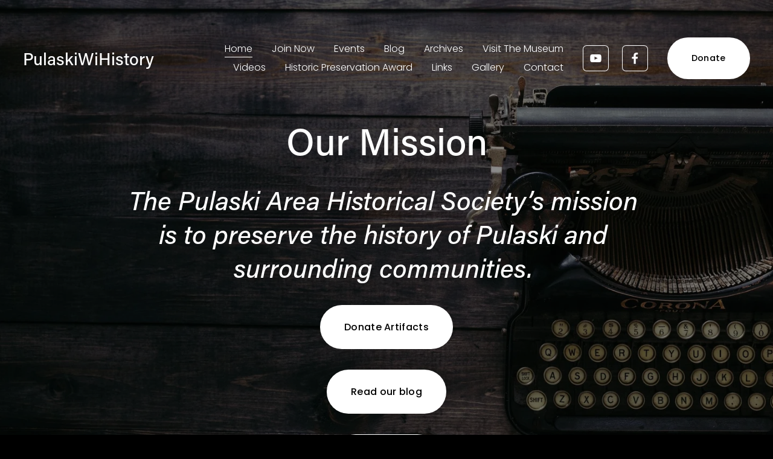

--- FILE ---
content_type: text/html;charset=utf-8
request_url: https://www.pulaskiwihistory.org/?et_post_format=quote
body_size: 32591
content:
<!doctype html>
<html xmlns:og="http://opengraphprotocol.org/schema/" xmlns:fb="http://www.facebook.com/2008/fbml" lang="en-US"  >
  <head>
    <meta http-equiv="X-UA-Compatible" content="IE=edge,chrome=1">
    <meta name="viewport" content="width=device-width, initial-scale=1">
    <!-- This is Squarespace. --><!-- kangaroo-dinosaur-9ayj -->
<base href="">
<meta charset="utf-8" />
<title>PulaskiWiHistory</title>
<meta http-equiv="Accept-CH" content="Sec-CH-UA-Platform-Version, Sec-CH-UA-Model" /><link rel="icon" type="image/x-icon" href="https://assets.squarespace.com/universal/default-favicon.ico"/>
<link rel="canonical" href="https://www.pulaskiwihistory.org"/>
<meta property="og:site_name" content="PulaskiWiHistory"/>
<meta property="og:title" content="PulaskiWiHistory"/>
<meta property="og:url" content="https://www.pulaskiwihistory.org"/>
<meta property="og:type" content="website"/>
<meta property="og:image" content="http://static1.squarespace.com/static/659c158cca34b818b37ee18f/t/6606f37120f03f270de85248/1711731569729/pahs_550.jpg?format=1500w"/>
<meta property="og:image:width" content="550"/>
<meta property="og:image:height" content="997"/>
<meta itemprop="name" content="PulaskiWiHistory"/>
<meta itemprop="url" content="https://www.pulaskiwihistory.org"/>
<meta itemprop="thumbnailUrl" content="http://static1.squarespace.com/static/659c158cca34b818b37ee18f/t/6606f37120f03f270de85248/1711731569729/pahs_550.jpg?format=1500w"/>
<link rel="image_src" href="http://static1.squarespace.com/static/659c158cca34b818b37ee18f/t/6606f37120f03f270de85248/1711731569729/pahs_550.jpg?format=1500w" />
<meta itemprop="image" content="http://static1.squarespace.com/static/659c158cca34b818b37ee18f/t/6606f37120f03f270de85248/1711731569729/pahs_550.jpg?format=1500w"/>
<meta name="twitter:title" content="PulaskiWiHistory"/>
<meta name="twitter:image" content="http://static1.squarespace.com/static/659c158cca34b818b37ee18f/t/6606f37120f03f270de85248/1711731569729/pahs_550.jpg?format=1500w"/>
<meta name="twitter:url" content="https://www.pulaskiwihistory.org"/>
<meta name="twitter:card" content="summary"/>
<meta name="description" content="" />
<link rel="preconnect" href="https://images.squarespace-cdn.com">
<link rel="preconnect" href="https://use.typekit.net" crossorigin>
<link rel="preconnect" href="https://p.typekit.net" crossorigin>
<script type="text/javascript" src="//use.typekit.net/ik/[base64].js" async fetchpriority="high" onload="try{Typekit.load();}catch(e){} document.documentElement.classList.remove('wf-loading');"></script>
<script>document.documentElement.classList.add('wf-loading')</script>
<style>@keyframes fonts-loading { 0%, 99% { color: transparent; } } html.wf-loading * { animation: fonts-loading 3s; }</style>
<link rel="preconnect" href="https://fonts.gstatic.com" crossorigin>
<link rel="stylesheet" href="https://fonts.googleapis.com/css2?family=Poppins:ital,wght@0,300;0,400;0,500;0,700;1,300;1,400;1,700"><script type="text/javascript" crossorigin="anonymous" defer="true" nomodule="nomodule" src="//assets.squarespace.com/@sqs/polyfiller/1.6/legacy.js"></script>
<script type="text/javascript" crossorigin="anonymous" defer="true" src="//assets.squarespace.com/@sqs/polyfiller/1.6/modern.js"></script>
<script type="text/javascript">SQUARESPACE_ROLLUPS = {};</script>
<script>(function(rollups, name) { if (!rollups[name]) { rollups[name] = {}; } rollups[name].js = ["//assets.squarespace.com/universal/scripts-compressed/extract-css-runtime-c29c21b9e1193912-min.en-US.js"]; })(SQUARESPACE_ROLLUPS, 'squarespace-extract_css_runtime');</script>
<script crossorigin="anonymous" src="//assets.squarespace.com/universal/scripts-compressed/extract-css-runtime-c29c21b9e1193912-min.en-US.js" defer ></script><script>(function(rollups, name) { if (!rollups[name]) { rollups[name] = {}; } rollups[name].js = ["//assets.squarespace.com/universal/scripts-compressed/extract-css-moment-js-vendor-6f2a1f6ec9a41489-min.en-US.js"]; })(SQUARESPACE_ROLLUPS, 'squarespace-extract_css_moment_js_vendor');</script>
<script crossorigin="anonymous" src="//assets.squarespace.com/universal/scripts-compressed/extract-css-moment-js-vendor-6f2a1f6ec9a41489-min.en-US.js" defer ></script><script>(function(rollups, name) { if (!rollups[name]) { rollups[name] = {}; } rollups[name].js = ["//assets.squarespace.com/universal/scripts-compressed/cldr-resource-pack-22ed584d99d9b83d-min.en-US.js"]; })(SQUARESPACE_ROLLUPS, 'squarespace-cldr_resource_pack');</script>
<script crossorigin="anonymous" src="//assets.squarespace.com/universal/scripts-compressed/cldr-resource-pack-22ed584d99d9b83d-min.en-US.js" defer ></script><script>(function(rollups, name) { if (!rollups[name]) { rollups[name] = {}; } rollups[name].js = ["//assets.squarespace.com/universal/scripts-compressed/common-vendors-stable-fbd854d40b0804b7-min.en-US.js"]; })(SQUARESPACE_ROLLUPS, 'squarespace-common_vendors_stable');</script>
<script crossorigin="anonymous" src="//assets.squarespace.com/universal/scripts-compressed/common-vendors-stable-fbd854d40b0804b7-min.en-US.js" defer ></script><script>(function(rollups, name) { if (!rollups[name]) { rollups[name] = {}; } rollups[name].js = ["//assets.squarespace.com/universal/scripts-compressed/common-vendors-ca5ce1a64a3152e7-min.en-US.js"]; })(SQUARESPACE_ROLLUPS, 'squarespace-common_vendors');</script>
<script crossorigin="anonymous" src="//assets.squarespace.com/universal/scripts-compressed/common-vendors-ca5ce1a64a3152e7-min.en-US.js" defer ></script><script>(function(rollups, name) { if (!rollups[name]) { rollups[name] = {}; } rollups[name].js = ["//assets.squarespace.com/universal/scripts-compressed/common-6cc3b3d38731e0dc-min.en-US.js"]; })(SQUARESPACE_ROLLUPS, 'squarespace-common');</script>
<script crossorigin="anonymous" src="//assets.squarespace.com/universal/scripts-compressed/common-6cc3b3d38731e0dc-min.en-US.js" defer ></script><script>(function(rollups, name) { if (!rollups[name]) { rollups[name] = {}; } rollups[name].js = ["//assets.squarespace.com/universal/scripts-compressed/performance-6c7058b44420b6db-min.en-US.js"]; })(SQUARESPACE_ROLLUPS, 'squarespace-performance');</script>
<script crossorigin="anonymous" src="//assets.squarespace.com/universal/scripts-compressed/performance-6c7058b44420b6db-min.en-US.js" defer ></script><script data-name="static-context">Static = window.Static || {}; Static.SQUARESPACE_CONTEXT = {"betaFeatureFlags":["campaigns_thumbnail_layout","campaigns_discount_section_in_automations","i18n_beta_website_locales","supports_versioned_template_assets","scripts_defer","member_areas_feature","marketing_landing_page","commerce-product-forms-rendering","override_block_styles","campaigns_discount_section_in_blasts","form_block_first_last_name_required","nested_categories","section-sdk-plp-list-view-atc-button-enabled","marketing_automations","contacts_and_campaigns_redesign","pdp-site-styling-updates","new_stacked_index","campaigns_new_image_layout_picker","enable_form_submission_trigger","modernized-pdp-m2-enabled","enable_modernized_pdp_m3_layout_data","campaigns_merch_state","campaigns_import_discounts"],"facebookAppId":"314192535267336","facebookApiVersion":"v6.0","rollups":{"squarespace-announcement-bar":{"js":"//assets.squarespace.com/universal/scripts-compressed/announcement-bar-92ab1c4891022f1d-min.en-US.js"},"squarespace-audio-player":{"css":"//assets.squarespace.com/universal/styles-compressed/audio-player-b05f5197a871c566-min.en-US.css","js":"//assets.squarespace.com/universal/scripts-compressed/audio-player-48b2ef79cf1c7ffb-min.en-US.js"},"squarespace-blog-collection-list":{"css":"//assets.squarespace.com/universal/styles-compressed/blog-collection-list-b4046463b72f34e2-min.en-US.css","js":"//assets.squarespace.com/universal/scripts-compressed/blog-collection-list-f78db80fc1cd6fce-min.en-US.js"},"squarespace-calendar-block-renderer":{"css":"//assets.squarespace.com/universal/styles-compressed/calendar-block-renderer-b72d08ba4421f5a0-min.en-US.css","js":"//assets.squarespace.com/universal/scripts-compressed/calendar-block-renderer-550530d9b21148ea-min.en-US.js"},"squarespace-chartjs-helpers":{"css":"//assets.squarespace.com/universal/styles-compressed/chartjs-helpers-96b256171ee039c1-min.en-US.css","js":"//assets.squarespace.com/universal/scripts-compressed/chartjs-helpers-4fd57f343946d08e-min.en-US.js"},"squarespace-comments":{"css":"//assets.squarespace.com/universal/styles-compressed/comments-6de68efdfb98e13b-min.en-US.css","js":"//assets.squarespace.com/universal/scripts-compressed/comments-c82e035c246c9f7a-min.en-US.js"},"squarespace-custom-css-popup":{"css":"//assets.squarespace.com/universal/styles-compressed/custom-css-popup-fcd7c49bd3d86599-min.en-US.css","js":"//assets.squarespace.com/universal/scripts-compressed/custom-css-popup-e9280ebb23a7c852-min.en-US.js"},"squarespace-dialog":{"css":"//assets.squarespace.com/universal/styles-compressed/dialog-f9093f2d526b94df-min.en-US.css","js":"//assets.squarespace.com/universal/scripts-compressed/dialog-2f49dc76926f092e-min.en-US.js"},"squarespace-events-collection":{"css":"//assets.squarespace.com/universal/styles-compressed/events-collection-b72d08ba4421f5a0-min.en-US.css","js":"//assets.squarespace.com/universal/scripts-compressed/events-collection-3e7891c6b5666deb-min.en-US.js"},"squarespace-form-rendering-utils":{"js":"//assets.squarespace.com/universal/scripts-compressed/form-rendering-utils-73697cee8ecb0b8c-min.en-US.js"},"squarespace-forms":{"css":"//assets.squarespace.com/universal/styles-compressed/forms-0afd3c6ac30bbab1-min.en-US.css","js":"//assets.squarespace.com/universal/scripts-compressed/forms-2d09c3f5449a7594-min.en-US.js"},"squarespace-gallery-collection-list":{"css":"//assets.squarespace.com/universal/styles-compressed/gallery-collection-list-b4046463b72f34e2-min.en-US.css","js":"//assets.squarespace.com/universal/scripts-compressed/gallery-collection-list-07747667a3187b76-min.en-US.js"},"squarespace-image-zoom":{"css":"//assets.squarespace.com/universal/styles-compressed/image-zoom-b4046463b72f34e2-min.en-US.css","js":"//assets.squarespace.com/universal/scripts-compressed/image-zoom-60c18dc5f8f599ea-min.en-US.js"},"squarespace-pinterest":{"css":"//assets.squarespace.com/universal/styles-compressed/pinterest-b4046463b72f34e2-min.en-US.css","js":"//assets.squarespace.com/universal/scripts-compressed/pinterest-95bcbc1cf54446d6-min.en-US.js"},"squarespace-popup-overlay":{"css":"//assets.squarespace.com/universal/styles-compressed/popup-overlay-b742b752f5880972-min.en-US.css","js":"//assets.squarespace.com/universal/scripts-compressed/popup-overlay-8991e64cae120c67-min.en-US.js"},"squarespace-product-quick-view":{"css":"//assets.squarespace.com/universal/styles-compressed/product-quick-view-da3f631e5a2b9554-min.en-US.css","js":"//assets.squarespace.com/universal/scripts-compressed/product-quick-view-2583e2e1119ce7d2-min.en-US.js"},"squarespace-products-collection-item-v2":{"css":"//assets.squarespace.com/universal/styles-compressed/products-collection-item-v2-b4046463b72f34e2-min.en-US.css","js":"//assets.squarespace.com/universal/scripts-compressed/products-collection-item-v2-e3a3f101748fca6e-min.en-US.js"},"squarespace-products-collection-list-v2":{"css":"//assets.squarespace.com/universal/styles-compressed/products-collection-list-v2-b4046463b72f34e2-min.en-US.css","js":"//assets.squarespace.com/universal/scripts-compressed/products-collection-list-v2-eedc544f4cc56af4-min.en-US.js"},"squarespace-search-page":{"css":"//assets.squarespace.com/universal/styles-compressed/search-page-90a67fc09b9b32c6-min.en-US.css","js":"//assets.squarespace.com/universal/scripts-compressed/search-page-0ff0e020ab1fa1a7-min.en-US.js"},"squarespace-search-preview":{"js":"//assets.squarespace.com/universal/scripts-compressed/search-preview-0cd39e3057f784ac-min.en-US.js"},"squarespace-simple-liking":{"css":"//assets.squarespace.com/universal/styles-compressed/simple-liking-701bf8bbc05ec6aa-min.en-US.css","js":"//assets.squarespace.com/universal/scripts-compressed/simple-liking-c63bf8989a1c119a-min.en-US.js"},"squarespace-social-buttons":{"css":"//assets.squarespace.com/universal/styles-compressed/social-buttons-95032e5fa98e47a5-min.en-US.css","js":"//assets.squarespace.com/universal/scripts-compressed/social-buttons-0d3103d68d9577b7-min.en-US.js"},"squarespace-tourdates":{"css":"//assets.squarespace.com/universal/styles-compressed/tourdates-b4046463b72f34e2-min.en-US.css","js":"//assets.squarespace.com/universal/scripts-compressed/tourdates-6935a85e44fbeb38-min.en-US.js"},"squarespace-website-overlays-manager":{"css":"//assets.squarespace.com/universal/styles-compressed/website-overlays-manager-07ea5a4e004e6710-min.en-US.css","js":"//assets.squarespace.com/universal/scripts-compressed/website-overlays-manager-70d38206948bb16f-min.en-US.js"}},"pageType":2,"website":{"id":"659c158cca34b818b37ee18f","identifier":"kangaroo-dinosaur-9ayj","websiteType":1,"contentModifiedOn":1767926033611,"cloneable":false,"hasBeenCloneable":false,"siteStatus":{},"language":"en-US","translationLocale":"en-US","formattingLocale":"en-US","timeZone":"America/Chicago","machineTimeZoneOffset":-21600000,"timeZoneOffset":-21600000,"timeZoneAbbr":"CST","siteTitle":"PulaskiWiHistory","fullSiteTitle":"PulaskiWiHistory","socialLogoImageId":"6606f37120f03f270de85248","shareButtonOptions":{"6":true,"1":true,"8":true,"2":true,"7":true,"3":true,"4":true},"socialLogoImageUrl":"//images.squarespace-cdn.com/content/v1/659c158cca34b818b37ee18f/fb83d32a-0de6-41ad-a479-4874804c250c/pahs_550.jpg","authenticUrl":"https://www.pulaskiwihistory.org","internalUrl":"https://kangaroo-dinosaur-9ayj.squarespace.com","baseUrl":"https://www.pulaskiwihistory.org","primaryDomain":"www.pulaskiwihistory.org","sslSetting":3,"isHstsEnabled":true,"socialAccounts":[{"serviceId":69,"screenname":"YouTube","addedOn":1704747464992,"profileUrl":"https://www.youtube.com/channel/UCtXlzL1wjGeIhqfR4ePYxnw?view_as=subscriber","iconEnabled":true,"serviceName":"youtube-unauth"},{"serviceId":60,"screenname":"Facebook","addedOn":1704747487093,"profileUrl":"https://www.facebook.com/groups/pulaskihistory","iconEnabled":true,"serviceName":"facebook-unauth"}],"typekitId":"","statsMigrated":false,"imageMetadataProcessingEnabled":true,"screenshotId":"6dbde3efabc65bab21296c2d299c2290877d879f6ff2b7c183f521ed65944982","captchaSettings":{"enabledForDonations":false},"showOwnerLogin":false},"websiteSettings":{"id":"659c158cca34b818b37ee192","websiteId":"659c158cca34b818b37ee18f","subjects":[],"country":"US","state":"WI","simpleLikingEnabled":true,"mobileInfoBarSettings":{"isContactEmailEnabled":false,"isContactPhoneNumberEnabled":false,"isLocationEnabled":false,"isBusinessHoursEnabled":false},"announcementBarSettings":{"style":2,"text":"<p class=\"\" style=\"white-space:pre-wrap;\">What events are happening at the musem? Click here to find out.</p>","clickthroughUrl":{"url":"https://www.pulaskiwihistory.org/events","newWindow":false}},"commentLikesAllowed":true,"commentAnonAllowed":true,"commentThreaded":true,"commentApprovalRequired":false,"commentAvatarsOn":true,"commentSortType":2,"commentFlagThreshold":0,"commentFlagsAllowed":true,"commentEnableByDefault":true,"commentDisableAfterDaysDefault":0,"disqusShortname":"","commentsEnabled":false,"businessHours":{},"storeSettings":{"returnPolicy":null,"termsOfService":null,"privacyPolicy":null,"expressCheckout":false,"continueShoppingLinkUrl":"/","useLightCart":false,"showNoteField":false,"shippingCountryDefaultValue":"US","billToShippingDefaultValue":false,"showShippingPhoneNumber":true,"isShippingPhoneRequired":false,"showBillingPhoneNumber":true,"isBillingPhoneRequired":false,"currenciesSupported":["USD","CAD","GBP","AUD","EUR","CHF","NOK","SEK","DKK","NZD","SGD","MXN","HKD","CZK","ILS","MYR","RUB","PHP","PLN","THB","BRL","ARS","COP","IDR","INR","JPY","ZAR"],"defaultCurrency":"USD","selectedCurrency":"USD","measurementStandard":1,"showCustomCheckoutForm":false,"checkoutPageMarketingOptInEnabled":true,"enableMailingListOptInByDefault":false,"sameAsRetailLocation":false,"merchandisingSettings":{"scarcityEnabledOnProductItems":false,"scarcityEnabledOnProductBlocks":false,"scarcityMessageType":"DEFAULT_SCARCITY_MESSAGE","scarcityThreshold":10,"multipleQuantityAllowedForServices":true,"restockNotificationsEnabled":false,"restockNotificationsSuccessText":"","restockNotificationsMailingListSignUpEnabled":false,"relatedProductsEnabled":false,"relatedProductsOrdering":"random","soldOutVariantsDropdownDisabled":false,"productComposerOptedIn":false,"productComposerABTestOptedOut":false,"productReviewsEnabled":false},"minimumOrderSubtotalEnabled":false,"minimumOrderSubtotal":{"currency":"USD","value":"0.00"},"addToCartConfirmationType":2,"isLive":false,"multipleQuantityAllowedForServices":true},"useEscapeKeyToLogin":false,"ssBadgeType":1,"ssBadgePosition":4,"ssBadgeVisibility":1,"ssBadgeDevices":1,"pinterestOverlayOptions":{"mode":"disabled"},"userAccountsSettings":{"loginAllowed":false,"signupAllowed":false}},"cookieSettings":{"isCookieBannerEnabled":false,"isRestrictiveCookiePolicyEnabled":false,"cookieBannerText":"","cookieBannerTheme":"","cookieBannerVariant":"","cookieBannerPosition":"","cookieBannerCtaVariant":"","cookieBannerCtaText":"","cookieBannerAcceptType":"OPT_IN","cookieBannerOptOutCtaText":"","cookieBannerHasOptOut":false,"cookieBannerHasManageCookies":true,"cookieBannerManageCookiesLabel":"","cookieBannerSavedPreferencesText":"","cookieBannerSavedPreferencesLayout":"PILL"},"websiteCloneable":false,"collection":{"title":"Home","id":"659c15a3ca34b818b37ee3e8","fullUrl":"/","type":10,"permissionType":1},"subscribed":false,"appDomain":"squarespace.com","templateTweakable":true,"tweakJSON":{"form-use-theme-colors":"false","header-logo-height":"50px","header-mobile-logo-max-height":"30px","header-vert-padding":"2vw","header-width":"Inset","maxPageWidth":"1900px","mobile-header-vert-padding":"6vw","pagePadding":"3vw","tweak-blog-alternating-side-by-side-image-aspect-ratio":"1:1 Square","tweak-blog-alternating-side-by-side-image-spacing":"5%","tweak-blog-alternating-side-by-side-meta-spacing":"15px","tweak-blog-alternating-side-by-side-primary-meta":"Categories","tweak-blog-alternating-side-by-side-read-more-spacing":"5px","tweak-blog-alternating-side-by-side-secondary-meta":"Date","tweak-blog-basic-grid-columns":"3","tweak-blog-basic-grid-image-aspect-ratio":"3:2 Standard","tweak-blog-basic-grid-image-spacing":"30px","tweak-blog-basic-grid-meta-spacing":"15px","tweak-blog-basic-grid-primary-meta":"Categories","tweak-blog-basic-grid-read-more-spacing":"15px","tweak-blog-basic-grid-secondary-meta":"Date","tweak-blog-item-custom-width":"60","tweak-blog-item-show-author-profile":"true","tweak-blog-item-width":"Narrow","tweak-blog-masonry-columns":"4","tweak-blog-masonry-horizontal-spacing":"150px","tweak-blog-masonry-image-spacing":"25px","tweak-blog-masonry-meta-spacing":"20px","tweak-blog-masonry-primary-meta":"Categories","tweak-blog-masonry-read-more-spacing":"5px","tweak-blog-masonry-secondary-meta":"Date","tweak-blog-masonry-vertical-spacing":"100px","tweak-blog-side-by-side-image-aspect-ratio":"1:1 Square","tweak-blog-side-by-side-image-spacing":"6%","tweak-blog-side-by-side-meta-spacing":"20px","tweak-blog-side-by-side-primary-meta":"Categories","tweak-blog-side-by-side-read-more-spacing":"5px","tweak-blog-side-by-side-secondary-meta":"Date","tweak-blog-single-column-image-spacing":"40px","tweak-blog-single-column-meta-spacing":"30px","tweak-blog-single-column-primary-meta":"Categories","tweak-blog-single-column-read-more-spacing":"30px","tweak-blog-single-column-secondary-meta":"Date","tweak-events-stacked-show-thumbnails":"true","tweak-events-stacked-thumbnail-size":"3:2 Standard","tweak-fixed-header":"true","tweak-fixed-header-style":"Scroll Back","tweak-global-animations-animation-curve":"ease","tweak-global-animations-animation-delay":"0.6s","tweak-global-animations-animation-duration":"0.90s","tweak-global-animations-animation-style":"fade","tweak-global-animations-animation-type":"fade","tweak-global-animations-complexity-level":"basic","tweak-global-animations-enabled":"true","tweak-portfolio-grid-basic-custom-height":"50","tweak-portfolio-grid-overlay-custom-height":"50","tweak-portfolio-hover-follow-acceleration":"10%","tweak-portfolio-hover-follow-animation-duration":"Fast","tweak-portfolio-hover-follow-animation-type":"Fade","tweak-portfolio-hover-follow-delimiter":"Bullet","tweak-portfolio-hover-follow-front":"false","tweak-portfolio-hover-follow-layout":"Inline","tweak-portfolio-hover-follow-size":"50","tweak-portfolio-hover-follow-text-spacing-x":"1.5","tweak-portfolio-hover-follow-text-spacing-y":"1.5","tweak-portfolio-hover-static-animation-duration":"Fast","tweak-portfolio-hover-static-animation-type":"Fade","tweak-portfolio-hover-static-delimiter":"Hyphen","tweak-portfolio-hover-static-front":"true","tweak-portfolio-hover-static-layout":"Inline","tweak-portfolio-hover-static-size":"50","tweak-portfolio-hover-static-text-spacing-x":"1.5","tweak-portfolio-hover-static-text-spacing-y":"1.5","tweak-portfolio-index-background-animation-duration":"Medium","tweak-portfolio-index-background-animation-type":"Fade","tweak-portfolio-index-background-custom-height":"50","tweak-portfolio-index-background-delimiter":"None","tweak-portfolio-index-background-height":"Large","tweak-portfolio-index-background-horizontal-alignment":"Center","tweak-portfolio-index-background-link-format":"Stacked","tweak-portfolio-index-background-persist":"false","tweak-portfolio-index-background-vertical-alignment":"Middle","tweak-portfolio-index-background-width":"Full Bleed","tweak-transparent-header":"true"},"templateId":"5c5a519771c10ba3470d8101","templateVersion":"7.1","pageFeatures":[1,2,4],"gmRenderKey":"QUl6YVN5Q0JUUk9xNkx1dkZfSUUxcjQ2LVQ0QWVUU1YtMGQ3bXk4","templateScriptsRootUrl":"https://static1.squarespace.com/static/vta/5c5a519771c10ba3470d8101/scripts/","impersonatedSession":false,"tzData":{"zones":[[-360,"US","C%sT",null]],"rules":{"US":[[1967,2006,null,"Oct","lastSun","2:00","0","S"],[1987,2006,null,"Apr","Sun>=1","2:00","1:00","D"],[2007,"max",null,"Mar","Sun>=8","2:00","1:00","D"],[2007,"max",null,"Nov","Sun>=1","2:00","0","S"]]}},"showAnnouncementBar":true,"recaptchaEnterpriseContext":{"recaptchaEnterpriseSiteKey":"6LdDFQwjAAAAAPigEvvPgEVbb7QBm-TkVJdDTlAv"},"i18nContext":{"timeZoneData":{"id":"America/Chicago","name":"Central Time"}},"env":"PRODUCTION","visitorFormContext":{"formFieldFormats":{"initialNameOrder":"GIVEN_FIRST","initialPhoneFormat":{"id":0,"type":"PHONE_NUMBER","country":"US","labelLocale":"en-US","fields":[{"type":"SEPARATOR","label":"(","identifier":"LeftParen","length":0,"required":false,"metadata":{}},{"type":"FIELD","label":"1","identifier":"1","length":3,"required":false,"metadata":{}},{"type":"SEPARATOR","label":")","identifier":"RightParen","length":0,"required":false,"metadata":{}},{"type":"SEPARATOR","label":" ","identifier":"Space","length":0,"required":false,"metadata":{}},{"type":"FIELD","label":"2","identifier":"2","length":3,"required":false,"metadata":{}},{"type":"SEPARATOR","label":"-","identifier":"Dash","length":0,"required":false,"metadata":{}},{"type":"FIELD","label":"3","identifier":"3","length":14,"required":false,"metadata":{}}]},"countries":[{"name":"Afghanistan","code":"AF","phoneCode":"+93"},{"name":"\u00C5land Islands","code":"AX","phoneCode":"+358"},{"name":"Albania","code":"AL","phoneCode":"+355"},{"name":"Algeria","code":"DZ","phoneCode":"+213"},{"name":"American Samoa","code":"AS","phoneCode":"+1"},{"name":"Andorra","code":"AD","phoneCode":"+376"},{"name":"Angola","code":"AO","phoneCode":"+244"},{"name":"Anguilla","code":"AI","phoneCode":"+1"},{"name":"Antigua & Barbuda","code":"AG","phoneCode":"+1"},{"name":"Argentina","code":"AR","phoneCode":"+54"},{"name":"Armenia","code":"AM","phoneCode":"+374"},{"name":"Aruba","code":"AW","phoneCode":"+297"},{"name":"Ascension Island","code":"AC","phoneCode":"+247"},{"name":"Australia","code":"AU","phoneCode":"+61"},{"name":"Austria","code":"AT","phoneCode":"+43"},{"name":"Azerbaijan","code":"AZ","phoneCode":"+994"},{"name":"Bahamas","code":"BS","phoneCode":"+1"},{"name":"Bahrain","code":"BH","phoneCode":"+973"},{"name":"Bangladesh","code":"BD","phoneCode":"+880"},{"name":"Barbados","code":"BB","phoneCode":"+1"},{"name":"Belarus","code":"BY","phoneCode":"+375"},{"name":"Belgium","code":"BE","phoneCode":"+32"},{"name":"Belize","code":"BZ","phoneCode":"+501"},{"name":"Benin","code":"BJ","phoneCode":"+229"},{"name":"Bermuda","code":"BM","phoneCode":"+1"},{"name":"Bhutan","code":"BT","phoneCode":"+975"},{"name":"Bolivia","code":"BO","phoneCode":"+591"},{"name":"Bosnia & Herzegovina","code":"BA","phoneCode":"+387"},{"name":"Botswana","code":"BW","phoneCode":"+267"},{"name":"Brazil","code":"BR","phoneCode":"+55"},{"name":"British Indian Ocean Territory","code":"IO","phoneCode":"+246"},{"name":"British Virgin Islands","code":"VG","phoneCode":"+1"},{"name":"Brunei","code":"BN","phoneCode":"+673"},{"name":"Bulgaria","code":"BG","phoneCode":"+359"},{"name":"Burkina Faso","code":"BF","phoneCode":"+226"},{"name":"Burundi","code":"BI","phoneCode":"+257"},{"name":"Cambodia","code":"KH","phoneCode":"+855"},{"name":"Cameroon","code":"CM","phoneCode":"+237"},{"name":"Canada","code":"CA","phoneCode":"+1"},{"name":"Cape Verde","code":"CV","phoneCode":"+238"},{"name":"Caribbean Netherlands","code":"BQ","phoneCode":"+599"},{"name":"Cayman Islands","code":"KY","phoneCode":"+1"},{"name":"Central African Republic","code":"CF","phoneCode":"+236"},{"name":"Chad","code":"TD","phoneCode":"+235"},{"name":"Chile","code":"CL","phoneCode":"+56"},{"name":"China","code":"CN","phoneCode":"+86"},{"name":"Christmas Island","code":"CX","phoneCode":"+61"},{"name":"Cocos (Keeling) Islands","code":"CC","phoneCode":"+61"},{"name":"Colombia","code":"CO","phoneCode":"+57"},{"name":"Comoros","code":"KM","phoneCode":"+269"},{"name":"Congo - Brazzaville","code":"CG","phoneCode":"+242"},{"name":"Congo - Kinshasa","code":"CD","phoneCode":"+243"},{"name":"Cook Islands","code":"CK","phoneCode":"+682"},{"name":"Costa Rica","code":"CR","phoneCode":"+506"},{"name":"C\u00F4te d\u2019Ivoire","code":"CI","phoneCode":"+225"},{"name":"Croatia","code":"HR","phoneCode":"+385"},{"name":"Cuba","code":"CU","phoneCode":"+53"},{"name":"Cura\u00E7ao","code":"CW","phoneCode":"+599"},{"name":"Cyprus","code":"CY","phoneCode":"+357"},{"name":"Czechia","code":"CZ","phoneCode":"+420"},{"name":"Denmark","code":"DK","phoneCode":"+45"},{"name":"Djibouti","code":"DJ","phoneCode":"+253"},{"name":"Dominica","code":"DM","phoneCode":"+1"},{"name":"Dominican Republic","code":"DO","phoneCode":"+1"},{"name":"Ecuador","code":"EC","phoneCode":"+593"},{"name":"Egypt","code":"EG","phoneCode":"+20"},{"name":"El Salvador","code":"SV","phoneCode":"+503"},{"name":"Equatorial Guinea","code":"GQ","phoneCode":"+240"},{"name":"Eritrea","code":"ER","phoneCode":"+291"},{"name":"Estonia","code":"EE","phoneCode":"+372"},{"name":"Eswatini","code":"SZ","phoneCode":"+268"},{"name":"Ethiopia","code":"ET","phoneCode":"+251"},{"name":"Falkland Islands","code":"FK","phoneCode":"+500"},{"name":"Faroe Islands","code":"FO","phoneCode":"+298"},{"name":"Fiji","code":"FJ","phoneCode":"+679"},{"name":"Finland","code":"FI","phoneCode":"+358"},{"name":"France","code":"FR","phoneCode":"+33"},{"name":"French Guiana","code":"GF","phoneCode":"+594"},{"name":"French Polynesia","code":"PF","phoneCode":"+689"},{"name":"Gabon","code":"GA","phoneCode":"+241"},{"name":"Gambia","code":"GM","phoneCode":"+220"},{"name":"Georgia","code":"GE","phoneCode":"+995"},{"name":"Germany","code":"DE","phoneCode":"+49"},{"name":"Ghana","code":"GH","phoneCode":"+233"},{"name":"Gibraltar","code":"GI","phoneCode":"+350"},{"name":"Greece","code":"GR","phoneCode":"+30"},{"name":"Greenland","code":"GL","phoneCode":"+299"},{"name":"Grenada","code":"GD","phoneCode":"+1"},{"name":"Guadeloupe","code":"GP","phoneCode":"+590"},{"name":"Guam","code":"GU","phoneCode":"+1"},{"name":"Guatemala","code":"GT","phoneCode":"+502"},{"name":"Guernsey","code":"GG","phoneCode":"+44"},{"name":"Guinea","code":"GN","phoneCode":"+224"},{"name":"Guinea-Bissau","code":"GW","phoneCode":"+245"},{"name":"Guyana","code":"GY","phoneCode":"+592"},{"name":"Haiti","code":"HT","phoneCode":"+509"},{"name":"Honduras","code":"HN","phoneCode":"+504"},{"name":"Hong Kong SAR China","code":"HK","phoneCode":"+852"},{"name":"Hungary","code":"HU","phoneCode":"+36"},{"name":"Iceland","code":"IS","phoneCode":"+354"},{"name":"India","code":"IN","phoneCode":"+91"},{"name":"Indonesia","code":"ID","phoneCode":"+62"},{"name":"Iran","code":"IR","phoneCode":"+98"},{"name":"Iraq","code":"IQ","phoneCode":"+964"},{"name":"Ireland","code":"IE","phoneCode":"+353"},{"name":"Isle of Man","code":"IM","phoneCode":"+44"},{"name":"Israel","code":"IL","phoneCode":"+972"},{"name":"Italy","code":"IT","phoneCode":"+39"},{"name":"Jamaica","code":"JM","phoneCode":"+1"},{"name":"Japan","code":"JP","phoneCode":"+81"},{"name":"Jersey","code":"JE","phoneCode":"+44"},{"name":"Jordan","code":"JO","phoneCode":"+962"},{"name":"Kazakhstan","code":"KZ","phoneCode":"+7"},{"name":"Kenya","code":"KE","phoneCode":"+254"},{"name":"Kiribati","code":"KI","phoneCode":"+686"},{"name":"Kosovo","code":"XK","phoneCode":"+383"},{"name":"Kuwait","code":"KW","phoneCode":"+965"},{"name":"Kyrgyzstan","code":"KG","phoneCode":"+996"},{"name":"Laos","code":"LA","phoneCode":"+856"},{"name":"Latvia","code":"LV","phoneCode":"+371"},{"name":"Lebanon","code":"LB","phoneCode":"+961"},{"name":"Lesotho","code":"LS","phoneCode":"+266"},{"name":"Liberia","code":"LR","phoneCode":"+231"},{"name":"Libya","code":"LY","phoneCode":"+218"},{"name":"Liechtenstein","code":"LI","phoneCode":"+423"},{"name":"Lithuania","code":"LT","phoneCode":"+370"},{"name":"Luxembourg","code":"LU","phoneCode":"+352"},{"name":"Macao SAR China","code":"MO","phoneCode":"+853"},{"name":"Madagascar","code":"MG","phoneCode":"+261"},{"name":"Malawi","code":"MW","phoneCode":"+265"},{"name":"Malaysia","code":"MY","phoneCode":"+60"},{"name":"Maldives","code":"MV","phoneCode":"+960"},{"name":"Mali","code":"ML","phoneCode":"+223"},{"name":"Malta","code":"MT","phoneCode":"+356"},{"name":"Marshall Islands","code":"MH","phoneCode":"+692"},{"name":"Martinique","code":"MQ","phoneCode":"+596"},{"name":"Mauritania","code":"MR","phoneCode":"+222"},{"name":"Mauritius","code":"MU","phoneCode":"+230"},{"name":"Mayotte","code":"YT","phoneCode":"+262"},{"name":"Mexico","code":"MX","phoneCode":"+52"},{"name":"Micronesia","code":"FM","phoneCode":"+691"},{"name":"Moldova","code":"MD","phoneCode":"+373"},{"name":"Monaco","code":"MC","phoneCode":"+377"},{"name":"Mongolia","code":"MN","phoneCode":"+976"},{"name":"Montenegro","code":"ME","phoneCode":"+382"},{"name":"Montserrat","code":"MS","phoneCode":"+1"},{"name":"Morocco","code":"MA","phoneCode":"+212"},{"name":"Mozambique","code":"MZ","phoneCode":"+258"},{"name":"Myanmar (Burma)","code":"MM","phoneCode":"+95"},{"name":"Namibia","code":"NA","phoneCode":"+264"},{"name":"Nauru","code":"NR","phoneCode":"+674"},{"name":"Nepal","code":"NP","phoneCode":"+977"},{"name":"Netherlands","code":"NL","phoneCode":"+31"},{"name":"New Caledonia","code":"NC","phoneCode":"+687"},{"name":"New Zealand","code":"NZ","phoneCode":"+64"},{"name":"Nicaragua","code":"NI","phoneCode":"+505"},{"name":"Niger","code":"NE","phoneCode":"+227"},{"name":"Nigeria","code":"NG","phoneCode":"+234"},{"name":"Niue","code":"NU","phoneCode":"+683"},{"name":"Norfolk Island","code":"NF","phoneCode":"+672"},{"name":"Northern Mariana Islands","code":"MP","phoneCode":"+1"},{"name":"North Korea","code":"KP","phoneCode":"+850"},{"name":"North Macedonia","code":"MK","phoneCode":"+389"},{"name":"Norway","code":"NO","phoneCode":"+47"},{"name":"Oman","code":"OM","phoneCode":"+968"},{"name":"Pakistan","code":"PK","phoneCode":"+92"},{"name":"Palau","code":"PW","phoneCode":"+680"},{"name":"Palestinian Territories","code":"PS","phoneCode":"+970"},{"name":"Panama","code":"PA","phoneCode":"+507"},{"name":"Papua New Guinea","code":"PG","phoneCode":"+675"},{"name":"Paraguay","code":"PY","phoneCode":"+595"},{"name":"Peru","code":"PE","phoneCode":"+51"},{"name":"Philippines","code":"PH","phoneCode":"+63"},{"name":"Poland","code":"PL","phoneCode":"+48"},{"name":"Portugal","code":"PT","phoneCode":"+351"},{"name":"Puerto Rico","code":"PR","phoneCode":"+1"},{"name":"Qatar","code":"QA","phoneCode":"+974"},{"name":"R\u00E9union","code":"RE","phoneCode":"+262"},{"name":"Romania","code":"RO","phoneCode":"+40"},{"name":"Russia","code":"RU","phoneCode":"+7"},{"name":"Rwanda","code":"RW","phoneCode":"+250"},{"name":"Samoa","code":"WS","phoneCode":"+685"},{"name":"San Marino","code":"SM","phoneCode":"+378"},{"name":"S\u00E3o Tom\u00E9 & Pr\u00EDncipe","code":"ST","phoneCode":"+239"},{"name":"Saudi Arabia","code":"SA","phoneCode":"+966"},{"name":"Senegal","code":"SN","phoneCode":"+221"},{"name":"Serbia","code":"RS","phoneCode":"+381"},{"name":"Seychelles","code":"SC","phoneCode":"+248"},{"name":"Sierra Leone","code":"SL","phoneCode":"+232"},{"name":"Singapore","code":"SG","phoneCode":"+65"},{"name":"Sint Maarten","code":"SX","phoneCode":"+1"},{"name":"Slovakia","code":"SK","phoneCode":"+421"},{"name":"Slovenia","code":"SI","phoneCode":"+386"},{"name":"Solomon Islands","code":"SB","phoneCode":"+677"},{"name":"Somalia","code":"SO","phoneCode":"+252"},{"name":"South Africa","code":"ZA","phoneCode":"+27"},{"name":"South Korea","code":"KR","phoneCode":"+82"},{"name":"South Sudan","code":"SS","phoneCode":"+211"},{"name":"Spain","code":"ES","phoneCode":"+34"},{"name":"Sri Lanka","code":"LK","phoneCode":"+94"},{"name":"St. Barth\u00E9lemy","code":"BL","phoneCode":"+590"},{"name":"St. Helena","code":"SH","phoneCode":"+290"},{"name":"St. Kitts & Nevis","code":"KN","phoneCode":"+1"},{"name":"St. Lucia","code":"LC","phoneCode":"+1"},{"name":"St. Martin","code":"MF","phoneCode":"+590"},{"name":"St. Pierre & Miquelon","code":"PM","phoneCode":"+508"},{"name":"St. Vincent & Grenadines","code":"VC","phoneCode":"+1"},{"name":"Sudan","code":"SD","phoneCode":"+249"},{"name":"Suriname","code":"SR","phoneCode":"+597"},{"name":"Svalbard & Jan Mayen","code":"SJ","phoneCode":"+47"},{"name":"Sweden","code":"SE","phoneCode":"+46"},{"name":"Switzerland","code":"CH","phoneCode":"+41"},{"name":"Syria","code":"SY","phoneCode":"+963"},{"name":"Taiwan","code":"TW","phoneCode":"+886"},{"name":"Tajikistan","code":"TJ","phoneCode":"+992"},{"name":"Tanzania","code":"TZ","phoneCode":"+255"},{"name":"Thailand","code":"TH","phoneCode":"+66"},{"name":"Timor-Leste","code":"TL","phoneCode":"+670"},{"name":"Togo","code":"TG","phoneCode":"+228"},{"name":"Tokelau","code":"TK","phoneCode":"+690"},{"name":"Tonga","code":"TO","phoneCode":"+676"},{"name":"Trinidad & Tobago","code":"TT","phoneCode":"+1"},{"name":"Tristan da Cunha","code":"TA","phoneCode":"+290"},{"name":"Tunisia","code":"TN","phoneCode":"+216"},{"name":"T\u00FCrkiye","code":"TR","phoneCode":"+90"},{"name":"Turkmenistan","code":"TM","phoneCode":"+993"},{"name":"Turks & Caicos Islands","code":"TC","phoneCode":"+1"},{"name":"Tuvalu","code":"TV","phoneCode":"+688"},{"name":"U.S. Virgin Islands","code":"VI","phoneCode":"+1"},{"name":"Uganda","code":"UG","phoneCode":"+256"},{"name":"Ukraine","code":"UA","phoneCode":"+380"},{"name":"United Arab Emirates","code":"AE","phoneCode":"+971"},{"name":"United Kingdom","code":"GB","phoneCode":"+44"},{"name":"United States","code":"US","phoneCode":"+1"},{"name":"Uruguay","code":"UY","phoneCode":"+598"},{"name":"Uzbekistan","code":"UZ","phoneCode":"+998"},{"name":"Vanuatu","code":"VU","phoneCode":"+678"},{"name":"Vatican City","code":"VA","phoneCode":"+39"},{"name":"Venezuela","code":"VE","phoneCode":"+58"},{"name":"Vietnam","code":"VN","phoneCode":"+84"},{"name":"Wallis & Futuna","code":"WF","phoneCode":"+681"},{"name":"Western Sahara","code":"EH","phoneCode":"+212"},{"name":"Yemen","code":"YE","phoneCode":"+967"},{"name":"Zambia","code":"ZM","phoneCode":"+260"},{"name":"Zimbabwe","code":"ZW","phoneCode":"+263"}],"initialAddressFormat":{"id":0,"type":"ADDRESS","country":"US","labelLocale":"en","fields":[{"type":"FIELD","label":"Address Line 1","identifier":"Line1","length":0,"required":true,"metadata":{"autocomplete":"address-line1"}},{"type":"SEPARATOR","label":"\n","identifier":"Newline","length":0,"required":false,"metadata":{}},{"type":"FIELD","label":"Address Line 2","identifier":"Line2","length":0,"required":false,"metadata":{"autocomplete":"address-line2"}},{"type":"SEPARATOR","label":"\n","identifier":"Newline","length":0,"required":false,"metadata":{}},{"type":"FIELD","label":"City","identifier":"City","length":0,"required":true,"metadata":{"autocomplete":"address-level2"}},{"type":"SEPARATOR","label":",","identifier":"Comma","length":0,"required":false,"metadata":{}},{"type":"SEPARATOR","label":" ","identifier":"Space","length":0,"required":false,"metadata":{}},{"type":"FIELD","label":"State","identifier":"State","length":0,"required":true,"metadata":{"autocomplete":"address-level1"}},{"type":"SEPARATOR","label":" ","identifier":"Space","length":0,"required":false,"metadata":{}},{"type":"FIELD","label":"ZIP Code","identifier":"Zip","length":0,"required":true,"metadata":{"autocomplete":"postal-code"}}]}},"localizedStrings":{"validation":{"noValidSelection":"A valid selection must be made.","invalidUrl":"Must be a valid URL.","stringTooLong":"Value should have a length no longer than {0}.","containsInvalidKey":"{0} contains an invalid key.","invalidTwitterUsername":"Must be a valid Twitter username.","valueOutsideRange":"Value must be in the range {0} to {1}.","invalidPassword":"Passwords should not contain whitespace.","missingRequiredSubfields":"{0} is missing required subfields: {1}","invalidCurrency":"Currency value should be formatted like 1234 or 123.99.","invalidMapSize":"Value should contain exactly {0} elements.","subfieldsRequired":"All fields in {0} are required.","formSubmissionFailed":"Form submission failed. Review the following information: {0}.","invalidCountryCode":"Country code should have an optional plus and up to 4 digits.","invalidDate":"This is not a real date.","required":"{0} is required.","invalidStringLength":"Value should be {0} characters long.","invalidEmail":"Email addresses should follow the format user@domain.com.","invalidListLength":"Value should be {0} elements long.","allEmpty":"Please fill out at least one form field.","missingRequiredQuestion":"Missing a required question.","invalidQuestion":"Contained an invalid question.","captchaFailure":"Captcha validation failed. Please try again.","stringTooShort":"Value should have a length of at least {0}.","invalid":"{0} is not valid.","formErrors":"Form Errors","containsInvalidValue":"{0} contains an invalid value.","invalidUnsignedNumber":"Numbers must contain only digits and no other characters.","invalidName":"Valid names contain only letters, numbers, spaces, ', or - characters."},"submit":"Submit","status":{"title":"{@} Block","learnMore":"Learn more"},"name":{"firstName":"First Name","lastName":"Last Name"},"lightbox":{"openForm":"Open Form"},"likert":{"agree":"Agree","stronglyDisagree":"Strongly Disagree","disagree":"Disagree","stronglyAgree":"Strongly Agree","neutral":"Neutral"},"time":{"am":"AM","second":"Second","pm":"PM","minute":"Minute","amPm":"AM/PM","hour":"Hour"},"notFound":"Form not found.","date":{"yyyy":"YYYY","year":"Year","mm":"MM","day":"Day","month":"Month","dd":"DD"},"phone":{"country":"Country","number":"Number","prefix":"Prefix","areaCode":"Area Code","line":"Line"},"submitError":"Unable to submit form. Please try again later.","address":{"stateProvince":"State/Province","country":"Country","zipPostalCode":"Zip/Postal Code","address2":"Address 2","address1":"Address 1","city":"City"},"email":{"signUp":"Sign up for news and updates"},"cannotSubmitDemoForm":"This is a demo form and cannot be submitted.","required":"(required)","invalidData":"Invalid form data."}}};</script><link rel="stylesheet" type="text/css" href="https://definitions.sqspcdn.com/website-component-definition/static-assets/website.components.button/72453fd1-ae11-4129-ada2-1ccddbe149f6_296/website.components.button.styles.css"/><link rel="stylesheet" type="text/css" href="https://definitions.sqspcdn.com/website-component-definition/static-assets/website.components.imageFluid/f07aa9e1-71b2-49a6-a676-b49d1e6ab921_126/website.components.imageFluid.styles.css"/><script defer src="https://definitions.sqspcdn.com/website-component-definition/static-assets/website.components.imageFluid/f07aa9e1-71b2-49a6-a676-b49d1e6ab921_126/8830.js"></script><script defer src="https://definitions.sqspcdn.com/website-component-definition/static-assets/website.components.button/72453fd1-ae11-4129-ada2-1ccddbe149f6_296/website.components.button.visitor.js"></script><script defer src="https://definitions.sqspcdn.com/website-component-definition/static-assets/website.components.imageFluid/f07aa9e1-71b2-49a6-a676-b49d1e6ab921_126/website.components.imageFluid.shared.constants.js"></script><script defer src="https://definitions.sqspcdn.com/website-component-definition/static-assets/website.components.imageFluid/f07aa9e1-71b2-49a6-a676-b49d1e6ab921_126/image-effect-film-grain.js"></script><script defer src="https://definitions.sqspcdn.com/website-component-definition/static-assets/website.components.imageFluid/f07aa9e1-71b2-49a6-a676-b49d1e6ab921_126/image-effect-refracted-circles.js"></script><script defer src="https://definitions.sqspcdn.com/website-component-definition/static-assets/website.components.button/72453fd1-ae11-4129-ada2-1ccddbe149f6_296/3196.js"></script><script defer src="https://definitions.sqspcdn.com/website-component-definition/static-assets/website.components.imageFluid/f07aa9e1-71b2-49a6-a676-b49d1e6ab921_126/image-effect-liquid.js"></script><script defer src="https://definitions.sqspcdn.com/website-component-definition/static-assets/website.components.button/72453fd1-ae11-4129-ada2-1ccddbe149f6_296/8830.js"></script><script defer src="https://definitions.sqspcdn.com/website-component-definition/static-assets/website.components.button/72453fd1-ae11-4129-ada2-1ccddbe149f6_296/trigger-animation-runtime.js"></script><script defer src="https://definitions.sqspcdn.com/website-component-definition/static-assets/website.components.imageFluid/f07aa9e1-71b2-49a6-a676-b49d1e6ab921_126/image-effect-parallax.js"></script><script defer src="https://definitions.sqspcdn.com/website-component-definition/static-assets/website.components.button/72453fd1-ae11-4129-ada2-1ccddbe149f6_296/block-animation-preview-manager.js"></script><script defer src="https://definitions.sqspcdn.com/website-component-definition/static-assets/website.components.imageFluid/f07aa9e1-71b2-49a6-a676-b49d1e6ab921_126/748.js"></script><script defer src="https://definitions.sqspcdn.com/website-component-definition/static-assets/website.components.imageFluid/f07aa9e1-71b2-49a6-a676-b49d1e6ab921_126/image-effect-refracted-lines.js"></script><script defer src="https://definitions.sqspcdn.com/website-component-definition/static-assets/website.components.imageFluid/f07aa9e1-71b2-49a6-a676-b49d1e6ab921_126/9882.js"></script><script defer src="https://definitions.sqspcdn.com/website-component-definition/static-assets/website.components.imageFluid/f07aa9e1-71b2-49a6-a676-b49d1e6ab921_126/website.components.imageFluid.visitor.js"></script><script type="application/ld+json">{"url":"https://www.pulaskiwihistory.org","name":"PulaskiWiHistory","@context":"http://schema.org","@type":"WebSite"}</script><script type="application/ld+json">{"openingHours":"","@context":"http://schema.org","@type":"LocalBusiness"}</script><link rel="stylesheet" type="text/css" href="https://static1.squarespace.com/static/versioned-site-css/659c158cca34b818b37ee18f/15/5c5a519771c10ba3470d8101/659c158cca34b818b37ee199/1730/site.css"/><script>Static.COOKIE_BANNER_CAPABLE = true;</script>
<!-- End of Squarespace Headers -->
    <link rel="stylesheet" type="text/css" href="https://static1.squarespace.com/static/vta/5c5a519771c10ba3470d8101/versioned-assets/1769530716514-6B3UTNQ29BH7KG196YMU/static.css">
  </head>

  <body
    id="collection-659c15a3ca34b818b37ee3e8"
    class="
      form-field-style-solid form-field-shape-square form-field-border-all form-field-checkbox-type-icon form-field-checkbox-fill-solid form-field-checkbox-color-inverted form-field-checkbox-shape-square form-field-checkbox-layout-stack form-field-radio-type-icon form-field-radio-fill-solid form-field-radio-color-normal form-field-radio-shape-pill form-field-radio-layout-stack form-field-survey-fill-solid form-field-survey-color-normal form-field-survey-shape-pill form-field-hover-focus-outline form-submit-button-style-label tweak-portfolio-grid-overlay-width-inset tweak-portfolio-grid-overlay-height-small tweak-portfolio-grid-overlay-image-aspect-ratio-43-four-three tweak-portfolio-grid-overlay-text-placement-center tweak-portfolio-grid-overlay-show-text-after-hover image-block-poster-text-alignment-center image-block-card-content-position-center image-block-card-text-alignment-left image-block-overlap-content-position-center image-block-overlap-text-alignment-left image-block-collage-content-position-top image-block-collage-text-alignment-left image-block-stack-text-alignment-left tweak-blog-single-column-width-inset tweak-blog-single-column-text-alignment-center tweak-blog-single-column-image-placement-above tweak-blog-single-column-delimiter-bullet tweak-blog-single-column-read-more-style-show tweak-blog-single-column-primary-meta-categories tweak-blog-single-column-secondary-meta-date tweak-blog-single-column-meta-position-top tweak-blog-single-column-content-excerpt-and-title tweak-blog-item-width-narrow tweak-blog-item-text-alignment-left tweak-blog-item-meta-position-above-title tweak-blog-item-show-categories tweak-blog-item-show-date  tweak-blog-item-show-author-profile tweak-blog-item-delimiter-dash primary-button-style-solid primary-button-shape-pill secondary-button-style-solid secondary-button-shape-pill tertiary-button-style-solid tertiary-button-shape-pill tweak-events-stacked-width-inset tweak-events-stacked-height-small  tweak-events-stacked-show-thumbnails tweak-events-stacked-thumbnail-size-32-standard tweak-events-stacked-date-style-side-tag tweak-events-stacked-show-time tweak-events-stacked-show-location tweak-events-stacked-ical-gcal-links tweak-events-stacked-show-excerpt  tweak-blog-basic-grid-width-inset tweak-blog-basic-grid-image-aspect-ratio-32-standard tweak-blog-basic-grid-text-alignment-center tweak-blog-basic-grid-delimiter-bullet tweak-blog-basic-grid-image-placement-above tweak-blog-basic-grid-read-more-style-show tweak-blog-basic-grid-primary-meta-categories tweak-blog-basic-grid-secondary-meta-date tweak-blog-basic-grid-excerpt-show header-overlay-alignment-center tweak-portfolio-index-background-link-format-stacked tweak-portfolio-index-background-width-full-bleed tweak-portfolio-index-background-height-large  tweak-portfolio-index-background-vertical-alignment-middle tweak-portfolio-index-background-horizontal-alignment-center tweak-portfolio-index-background-delimiter-none tweak-portfolio-index-background-animation-type-fade tweak-portfolio-index-background-animation-duration-medium tweak-portfolio-hover-follow-layout-inline  tweak-portfolio-hover-follow-delimiter-bullet tweak-portfolio-hover-follow-animation-type-fade tweak-portfolio-hover-follow-animation-duration-fast tweak-portfolio-hover-static-layout-inline tweak-portfolio-hover-static-front tweak-portfolio-hover-static-delimiter-hyphen tweak-portfolio-hover-static-animation-type-fade tweak-portfolio-hover-static-animation-duration-fast tweak-blog-alternating-side-by-side-width-inset tweak-blog-alternating-side-by-side-image-aspect-ratio-11-square tweak-blog-alternating-side-by-side-text-alignment-left tweak-blog-alternating-side-by-side-read-more-style-show tweak-blog-alternating-side-by-side-image-text-alignment-middle tweak-blog-alternating-side-by-side-delimiter-bullet tweak-blog-alternating-side-by-side-meta-position-top tweak-blog-alternating-side-by-side-primary-meta-categories tweak-blog-alternating-side-by-side-secondary-meta-date tweak-blog-alternating-side-by-side-excerpt-show tweak-global-animations-enabled tweak-global-animations-complexity-level-basic tweak-global-animations-animation-style-fade tweak-global-animations-animation-type-fade tweak-global-animations-animation-curve-ease tweak-blog-masonry-width-full tweak-blog-masonry-text-alignment-center tweak-blog-masonry-primary-meta-categories tweak-blog-masonry-secondary-meta-date tweak-blog-masonry-meta-position-top tweak-blog-masonry-read-more-style-show tweak-blog-masonry-delimiter-space tweak-blog-masonry-image-placement-above tweak-blog-masonry-excerpt-show header-width-inset tweak-transparent-header tweak-fixed-header tweak-fixed-header-style-scroll-back tweak-blog-side-by-side-width-inset tweak-blog-side-by-side-image-placement-left tweak-blog-side-by-side-image-aspect-ratio-11-square tweak-blog-side-by-side-primary-meta-categories tweak-blog-side-by-side-secondary-meta-date tweak-blog-side-by-side-meta-position-top tweak-blog-side-by-side-text-alignment-left tweak-blog-side-by-side-image-text-alignment-middle tweak-blog-side-by-side-read-more-style-show tweak-blog-side-by-side-delimiter-bullet tweak-blog-side-by-side-excerpt-show tweak-portfolio-grid-basic-width-full tweak-portfolio-grid-basic-height-small tweak-portfolio-grid-basic-image-aspect-ratio-43-four-three tweak-portfolio-grid-basic-text-alignment-left tweak-portfolio-grid-basic-hover-effect-zoom hide-opentable-icons opentable-style-dark tweak-product-quick-view-button-style-floating tweak-product-quick-view-button-position-bottom tweak-product-quick-view-lightbox-excerpt-display-truncate tweak-product-quick-view-lightbox-show-arrows tweak-product-quick-view-lightbox-show-close-button tweak-product-quick-view-lightbox-controls-weight-light native-currency-code-usd collection-659c15a3ca34b818b37ee3e8 collection-type-page collection-layout-default homepage mobile-style-available sqs-seven-one
      
        
          
            
              
            
          
        
      
    "
    tabindex="-1"
  >
    <div
      id="siteWrapper"
      class="clearfix site-wrapper"
    >
      
        <div id="floatingCart" class="floating-cart hidden">
          <a href="/cart" class="icon icon--stroke icon--fill icon--cart sqs-custom-cart">
            <span class="Cart-inner">
              



  <svg class="icon icon--cart" width="61" height="49" viewBox="0 0 61 49">
  <path fill-rule="evenodd" clip-rule="evenodd" d="M0.5 2C0.5 1.17157 1.17157 0.5 2 0.5H13.6362C14.3878 0.5 15.0234 1.05632 15.123 1.80135L16.431 11.5916H59C59.5122 11.5916 59.989 11.8529 60.2645 12.2847C60.54 12.7165 60.5762 13.2591 60.3604 13.7236L50.182 35.632C49.9361 36.1614 49.4054 36.5 48.8217 36.5H18.0453C17.2937 36.5 16.6581 35.9437 16.5585 35.1987L12.3233 3.5H2C1.17157 3.5 0.5 2.82843 0.5 2ZM16.8319 14.5916L19.3582 33.5H47.8646L56.6491 14.5916H16.8319Z" />
  <path d="M18.589 35H49.7083L60 13H16L18.589 35Z" />
  <path d="M21 49C23.2091 49 25 47.2091 25 45C25 42.7909 23.2091 41 21 41C18.7909 41 17 42.7909 17 45C17 47.2091 18.7909 49 21 49Z" />
  <path d="M45 49C47.2091 49 49 47.2091 49 45C49 42.7909 47.2091 41 45 41C42.7909 41 41 42.7909 41 45C41 47.2091 42.7909 49 45 49Z" />
</svg>

              <div class="legacy-cart icon-cart-quantity">
                <span class="sqs-cart-quantity">0</span>
              </div>
            </span>
          </a>
        </div>
      

      












  <header
    data-test="header"
    id="header"
    
    class="
      
        
          black
        
      
      header theme-col--primary
    "
    data-section-theme="black"
    data-controller="Header"
    data-current-styles="{
&quot;layout&quot;: &quot;navRight&quot;,
&quot;action&quot;: {
&quot;href&quot;: &quot;https://www.paypal.com/donate/?hosted_button_id=R9K2MU7UENG84&quot;,
&quot;buttonText&quot;: &quot;Donate&quot;,
&quot;newWindow&quot;: false
},
&quot;showSocial&quot;: true,
&quot;socialOptions&quot;: {
&quot;socialBorderShape&quot;: &quot;rounded&quot;,
&quot;socialBorderStyle&quot;: &quot;outline&quot;,
&quot;socialBorderThickness&quot;: {
&quot;unit&quot;: &quot;px&quot;,
&quot;value&quot;: 1.0
}
},
&quot;menuOverlayAnimation&quot;: &quot;fade&quot;,
&quot;cartStyle&quot;: &quot;cart&quot;,
&quot;cartText&quot;: &quot;Cart&quot;,
&quot;showEmptyCartState&quot;: true,
&quot;cartOptions&quot;: {
&quot;iconType&quot;: &quot;solid-7&quot;,
&quot;cartBorderShape&quot;: &quot;none&quot;,
&quot;cartBorderStyle&quot;: &quot;outline&quot;,
&quot;cartBorderThickness&quot;: {
&quot;unit&quot;: &quot;px&quot;,
&quot;value&quot;: 1.0
}
},
&quot;showButton&quot;: true,
&quot;showCart&quot;: false,
&quot;showAccountLogin&quot;: true,
&quot;headerStyle&quot;: &quot;dynamic&quot;,
&quot;languagePicker&quot;: {
&quot;enabled&quot;: false,
&quot;iconEnabled&quot;: false,
&quot;iconType&quot;: &quot;globe&quot;,
&quot;flagShape&quot;: &quot;shiny&quot;,
&quot;languageFlags&quot;: [ ]
},
&quot;iconOptions&quot;: {
&quot;desktopDropdownIconOptions&quot;: {
&quot;size&quot;: {
&quot;unit&quot;: &quot;em&quot;,
&quot;value&quot;: 1.0
},
&quot;iconSpacing&quot;: {
&quot;unit&quot;: &quot;em&quot;,
&quot;value&quot;: 0.35
},
&quot;strokeWidth&quot;: {
&quot;unit&quot;: &quot;px&quot;,
&quot;value&quot;: 1.0
},
&quot;endcapType&quot;: &quot;square&quot;,
&quot;folderDropdownIcon&quot;: &quot;none&quot;,
&quot;languagePickerIcon&quot;: &quot;openArrowHead&quot;
},
&quot;mobileDropdownIconOptions&quot;: {
&quot;size&quot;: {
&quot;unit&quot;: &quot;em&quot;,
&quot;value&quot;: 1.0
},
&quot;iconSpacing&quot;: {
&quot;unit&quot;: &quot;em&quot;,
&quot;value&quot;: 0.15
},
&quot;strokeWidth&quot;: {
&quot;unit&quot;: &quot;px&quot;,
&quot;value&quot;: 0.5
},
&quot;endcapType&quot;: &quot;square&quot;,
&quot;folderDropdownIcon&quot;: &quot;openArrowHead&quot;,
&quot;languagePickerIcon&quot;: &quot;openArrowHead&quot;
}
},
&quot;mobileOptions&quot;: {
&quot;layout&quot;: &quot;logoLeftNavRight&quot;,
&quot;menuIconOptions&quot;: {
&quot;style&quot;: &quot;doubleLineHamburger&quot;,
&quot;thickness&quot;: {
&quot;unit&quot;: &quot;px&quot;,
&quot;value&quot;: 1.0
}
}
},
&quot;solidOptions&quot;: {
&quot;headerOpacity&quot;: {
&quot;unit&quot;: &quot;%&quot;,
&quot;value&quot;: 100.0
},
&quot;blurBackground&quot;: {
&quot;enabled&quot;: false,
&quot;blurRadius&quot;: {
&quot;unit&quot;: &quot;px&quot;,
&quot;value&quot;: 12.0
}
},
&quot;backgroundColor&quot;: {
&quot;type&quot;: &quot;SITE_PALETTE_COLOR&quot;,
&quot;sitePaletteColor&quot;: {
&quot;colorName&quot;: &quot;white&quot;,
&quot;alphaModifier&quot;: 1.0
}
},
&quot;navigationColor&quot;: {
&quot;type&quot;: &quot;SITE_PALETTE_COLOR&quot;,
&quot;sitePaletteColor&quot;: {
&quot;colorName&quot;: &quot;black&quot;,
&quot;alphaModifier&quot;: 1.0
}
}
},
&quot;gradientOptions&quot;: {
&quot;gradientType&quot;: &quot;faded&quot;,
&quot;headerOpacity&quot;: {
&quot;unit&quot;: &quot;%&quot;,
&quot;value&quot;: 90.0
},
&quot;blurBackground&quot;: {
&quot;enabled&quot;: false,
&quot;blurRadius&quot;: {
&quot;unit&quot;: &quot;px&quot;,
&quot;value&quot;: 12.0
}
},
&quot;backgroundColor&quot;: {
&quot;type&quot;: &quot;SITE_PALETTE_COLOR&quot;,
&quot;sitePaletteColor&quot;: {
&quot;colorName&quot;: &quot;white&quot;,
&quot;alphaModifier&quot;: 1.0
}
},
&quot;navigationColor&quot;: {
&quot;type&quot;: &quot;SITE_PALETTE_COLOR&quot;,
&quot;sitePaletteColor&quot;: {
&quot;colorName&quot;: &quot;black&quot;,
&quot;alphaModifier&quot;: 1.0
}
}
},
&quot;dropShadowOptions&quot;: {
&quot;enabled&quot;: false,
&quot;blur&quot;: {
&quot;unit&quot;: &quot;px&quot;,
&quot;value&quot;: 12.0
},
&quot;spread&quot;: {
&quot;unit&quot;: &quot;px&quot;,
&quot;value&quot;: 0.0
},
&quot;distance&quot;: {
&quot;unit&quot;: &quot;px&quot;,
&quot;value&quot;: 12.0
}
},
&quot;borderOptions&quot;: {
&quot;enabled&quot;: false,
&quot;position&quot;: &quot;allSides&quot;,
&quot;thickness&quot;: {
&quot;unit&quot;: &quot;px&quot;,
&quot;value&quot;: 4.0
},
&quot;color&quot;: {
&quot;type&quot;: &quot;SITE_PALETTE_COLOR&quot;,
&quot;sitePaletteColor&quot;: {
&quot;colorName&quot;: &quot;black&quot;,
&quot;alphaModifier&quot;: 1.0
}
}
},
&quot;showPromotedElement&quot;: false,
&quot;buttonVariant&quot;: &quot;primary&quot;,
&quot;blurBackground&quot;: {
&quot;enabled&quot;: false,
&quot;blurRadius&quot;: {
&quot;unit&quot;: &quot;px&quot;,
&quot;value&quot;: 12.0
}
},
&quot;headerOpacity&quot;: {
&quot;unit&quot;: &quot;%&quot;,
&quot;value&quot;: 100.0
}
}"
    data-section-id="header"
    data-header-style="dynamic"
    data-language-picker="{
&quot;enabled&quot;: false,
&quot;iconEnabled&quot;: false,
&quot;iconType&quot;: &quot;globe&quot;,
&quot;flagShape&quot;: &quot;shiny&quot;,
&quot;languageFlags&quot;: [ ]
}"
    
    data-first-focusable-element
    tabindex="-1"
    style="
      
      
        --headerBorderColor: hsla(var(--black-hsl), 1);
      
      
        --solidHeaderBackgroundColor: hsla(var(--white-hsl), 1);
      
      
        --solidHeaderNavigationColor: hsla(var(--black-hsl), 1);
      
      
        --gradientHeaderBackgroundColor: hsla(var(--white-hsl), 1);
      
      
        --gradientHeaderNavigationColor: hsla(var(--black-hsl), 1);
      
    "
  >
    <svg  style="display:none" viewBox="0 0 22 22" xmlns="http://www.w3.org/2000/svg">
  <symbol id="circle" >
    <path d="M11.5 17C14.5376 17 17 14.5376 17 11.5C17 8.46243 14.5376 6 11.5 6C8.46243 6 6 8.46243 6 11.5C6 14.5376 8.46243 17 11.5 17Z" fill="none" />
  </symbol>

  <symbol id="circleFilled" >
    <path d="M11.5 17C14.5376 17 17 14.5376 17 11.5C17 8.46243 14.5376 6 11.5 6C8.46243 6 6 8.46243 6 11.5C6 14.5376 8.46243 17 11.5 17Z" />
  </symbol>

  <symbol id="dash" >
    <path d="M11 11H19H3" />
  </symbol>

  <symbol id="squareFilled" >
    <rect x="6" y="6" width="11" height="11" />
  </symbol>

  <symbol id="square" >
    <rect x="7" y="7" width="9" height="9" fill="none" stroke="inherit" />
  </symbol>
  
  <symbol id="plus" >
    <path d="M11 3V19" />
    <path d="M19 11L3 11"/>
  </symbol>
  
  <symbol id="closedArrow" >
    <path d="M11 11V2M11 18.1797L17 11.1477L5 11.1477L11 18.1797Z" fill="none" />
  </symbol>
  
  <symbol id="closedArrowFilled" >
    <path d="M11 11L11 2" stroke="inherit" fill="none"  />
    <path fill-rule="evenodd" clip-rule="evenodd" d="M2.74695 9.38428L19.038 9.38428L10.8925 19.0846L2.74695 9.38428Z" stroke-width="1" />
  </symbol>
  
  <symbol id="closedArrowHead" viewBox="0 0 22 22"  xmlns="http://www.w3.org/2000/symbol">
    <path d="M18 7L11 15L4 7L18 7Z" fill="none" stroke="inherit" />
  </symbol>
  
  
  <symbol id="closedArrowHeadFilled" viewBox="0 0 22 22"  xmlns="http://www.w3.org/2000/symbol">
    <path d="M18.875 6.5L11 15.5L3.125 6.5L18.875 6.5Z" />
  </symbol>
  
  <symbol id="openArrow" >
    <path d="M11 18.3591L11 3" stroke="inherit" fill="none"  />
    <path d="M18 11.5L11 18.5L4 11.5" stroke="inherit" fill="none"  />
  </symbol>
  
  <symbol id="openArrowHead" >
    <path d="M18 7L11 14L4 7" fill="none" />
  </symbol>

  <symbol id="pinchedArrow" >
    <path d="M11 17.3591L11 2" fill="none" />
    <path d="M2 11C5.85455 12.2308 8.81818 14.9038 11 18C13.1818 14.8269 16.1455 12.1538 20 11" fill="none" />
  </symbol>

  <symbol id="pinchedArrowFilled" >
    <path d="M11.05 10.4894C7.04096 8.73759 1.05005 8 1.05005 8C6.20459 11.3191 9.41368 14.1773 11.05 21C12.6864 14.0851 15.8955 11.227 21.05 8C21.05 8 15.0591 8.73759 11.05 10.4894Z" stroke-width="1"/>
    <path d="M11 11L11 1" fill="none"/>
  </symbol>

  <symbol id="pinchedArrowHead" >
    <path d="M2 7.24091C5.85455 8.40454 8.81818 10.9318 11 13.8591C13.1818 10.8591 16.1455 8.33181 20 7.24091"  fill="none" />
  </symbol>
  
  <symbol id="pinchedArrowHeadFilled" >
    <path d="M11.05 7.1591C7.04096 5.60456 1.05005 4.95001 1.05005 4.95001C6.20459 7.89547 9.41368 10.4318 11.05 16.4864C12.6864 10.35 15.8955 7.81365 21.05 4.95001C21.05 4.95001 15.0591 5.60456 11.05 7.1591Z" />
  </symbol>

</svg>
    
  <script>
    function shouldShowAnnouncementBar() {
      try {
        if (!window.Static.SQUARESPACE_CONTEXT.showAnnouncementBar) {
          return false;
        }
        var localDataStr = localStorage.getItem('squarespace-announcement-bar');
        if (localDataStr && JSON.parse(localDataStr).closed) {
          return false;
        }
        return true;
      } catch(e) {
        console.error(e);
        return true;
      }
    }
    if (shouldShowAnnouncementBar()) {
      document.body.classList.add('announcement-bar-reserved-space');
    }
    //# sourceURL=reserveSpaceForAnnouncementBar.js
  </script>

<div class="sqs-announcement-bar-dropzone"></div>

    <div class="header-announcement-bar-wrapper">
      
      <a
        href="#page"
        class="header-skip-link sqs-button-element--primary"
      >
        Skip to Content
      </a>
      


<style>
    @supports (-webkit-backdrop-filter: none) or (backdrop-filter: none) {
        .header-blur-background {
            
            
        }
    }
</style>
      <div
        class="header-border"
        data-header-style="dynamic"
        data-header-border="false"
        data-test="header-border"
        style="




"
      ></div>
      <div
        class="header-dropshadow"
        data-header-style="dynamic"
        data-header-dropshadow="false"
        data-test="header-dropshadow"
        style=""
      ></div>
      
      

      <div class='header-inner container--fluid
        
        
        
         header-mobile-layout-logo-left-nav-right
        
        
        
        
        
        
         header-layout-nav-right
        
        
        
        
        
        
        
        
        '
        data-test="header-inner"
        >
        <!-- Background -->
        <div class="header-background theme-bg--primary"></div>

        <div class="header-display-desktop" data-content-field="site-title">
          

          

          

          

          

          
          
            
            <!-- Social -->
            
              
            
          
            
            <!-- Title and nav wrapper -->
            <div class="header-title-nav-wrapper">
              

              

              
                
                <!-- Title -->
                
                  <div
                    class="
                      header-title
                      
                    "
                    data-animation-role="header-element"
                  >
                    
                      <div class="header-title-text">
                        <a id="site-title" href="/" data-animation-role="header-element">PulaskiWiHistory</a>
                      </div>
                    
                    
                  </div>
                
              
                
                <!-- Nav -->
                <div class="header-nav">
                  <div class="header-nav-wrapper">
                    <nav class="header-nav-list">
                      


  
    <div class="header-nav-item header-nav-item--collection header-nav-item--active header-nav-item--homepage">
      <a
        href="/"
        data-animation-role="header-element"
        
          aria-current="page"
        
      >
        Home
      </a>
    </div>
  
  
  


  
    <div class="header-nav-item header-nav-item--collection">
      <a
        href="/join-now"
        data-animation-role="header-element"
        
      >
        Join Now
      </a>
    </div>
  
  
  


  
    <div class="header-nav-item header-nav-item--collection">
      <a
        href="/events"
        data-animation-role="header-element"
        
      >
        Events
      </a>
    </div>
  
  
  


  
    <div class="header-nav-item header-nav-item--collection">
      <a
        href="/blog"
        data-animation-role="header-element"
        
      >
        Blog
      </a>
    </div>
  
  
  


    <div class="header-nav-item header-nav-item--external">
      <a href="https://archivepahs.org/jsp/RcWebBrowseCollections.jsp"  data-animation-role="header-element">Archives</a>
    </div>
  



  
    <div class="header-nav-item header-nav-item--collection">
      <a
        href="/visit-the-museum"
        data-animation-role="header-element"
        
      >
        Visit The Museum
      </a>
    </div>
  
  
  


  
    <div class="header-nav-item header-nav-item--collection">
      <a
        href="/videos"
        data-animation-role="header-element"
        
      >
        Videos
      </a>
    </div>
  
  
  


  
    <div class="header-nav-item header-nav-item--collection">
      <a
        href="/historic-preservation-award"
        data-animation-role="header-element"
        
      >
        Historic Preservation Award
      </a>
    </div>
  
  
  


  
    <div class="header-nav-item header-nav-item--folder">
      <button
        class="header-nav-folder-title"
        data-href="/resources"
        data-animation-role="header-element"
        aria-expanded="false"
        aria-controls="links"
        
      >
      <span class="header-nav-folder-title-text">
        Links
      </span>
      </button>
      <div class="header-nav-folder-content" id="links">
        
          
          
            <div class="header-nav-folder-item header-nav-folder-item--external">
              <a href="https://docs.google.com/document/d/1amxNhbdu7tmKdPtN8NKLsWtHocXIyhU71D4SNmJfaNc/edit" >Bi-laws</a>
            </div>
          
        
          
          
            <div class="header-nav-folder-item header-nav-folder-item--external">
              <a href="https://townofchase.org" >Chase Stone Barn</a>
            </div>
          
        
          
          
            <div class="header-nav-folder-item header-nav-folder-item--external">
              <a href="https://casimirpulaskidays.com" >Casimir Pulaski Days</a>
            </div>
          
        
          
          
            <div class="header-nav-folder-item header-nav-folder-item--external">
              <a href="https://backgroundchecks.org/public-records/the-genealogy-resource-guide" >Genealogy Guide</a>
            </div>
          
        
          
            <div class="header-nav-folder-item">
              <a
                href="/link-page"
                
              >
                <span class="header-nav-folder-item-content">
                  Link Page
                </span>
              </a>
            </div>
          
          
        
          
          
            <div class="header-nav-folder-item header-nav-folder-item--external">
              <a href="https://www.villageofpulaski.org" >Village of Pulaski</a>
            </div>
          
        
          
            <div class="header-nav-folder-item">
              <a
                href="/resources-1"
                
              >
                <span class="header-nav-folder-item-content">
                  Resources
                </span>
              </a>
            </div>
          
          
        
      </div>
    </div>
  
  


  
    <div class="header-nav-item header-nav-item--collection">
      <a
        href="/photos-from-2024"
        data-animation-role="header-element"
        
      >
        Gallery
      </a>
    </div>
  
  
  


  
    <div class="header-nav-item header-nav-item--collection">
      <a
        href="/contact"
        data-animation-role="header-element"
        
      >
        Contact
      </a>
    </div>
  
  
  



                    </nav>
                  </div>
                </div>
              
              
            </div>
          
            
            <!-- Actions -->
            <div class="header-actions header-actions--right">
              
              
                
                  <div class="header-actions-action header-actions-action--social">
                    
                      
                        <a class="icon icon--fill  header-icon header-icon-border-shape-rounded header-icon-border-style-outline"  style="box-shadow: 0px 0px 0px 1px inset" href="https://www.youtube.com/channel/UCtXlzL1wjGeIhqfR4ePYxnw?view_as=subscriber" target="_blank" aria-label="YouTube">
                          <svg viewBox="23 23 64 64">
                            <use xlink:href="#youtube-unauth-icon" width="110" height="110"></use>
                          </svg>
                        </a>
                      
                        <a class="icon icon--fill  header-icon header-icon-border-shape-rounded header-icon-border-style-outline"  style="box-shadow: 0px 0px 0px 1px inset" href="https://www.facebook.com/groups/pulaskihistory" target="_blank" aria-label="Facebook">
                          <svg viewBox="23 23 64 64">
                            <use xlink:href="#facebook-unauth-icon" width="110" height="110"></use>
                          </svg>
                        </a>
                      
                    
                  </div>
                
              

              

            
            

              
              <div class="showOnMobile">
                
              </div>

              
              <div class="showOnDesktop">
                
              </div>

              
                <div class="header-actions-action header-actions-action--cta" data-animation-role="header-element">
                  <a
                    class="btn btn--border theme-btn--primary-inverse sqs-button-element--primary"
                    href="https://www.paypal.com/donate/?hosted_button_id=R9K2MU7UENG84"
                    
                  >
                    Donate
                  </a>
                </div>
              
            </div>
          
            


<style>
  .top-bun, 
  .patty, 
  .bottom-bun {
    height: 1px;
  }
</style>

<!-- Burger -->
<div class="header-burger

  menu-overlay-has-visible-non-navigation-items

" data-animation-role="header-element">
  <button class="header-burger-btn burger" data-test="header-burger">
    <span hidden class="js-header-burger-open-title visually-hidden">Open Menu</span>
    <span hidden class="js-header-burger-close-title visually-hidden">Close Menu</span>
    <div class="burger-box">
      <div class="burger-inner header-menu-icon-doubleLineHamburger">
        <div class="top-bun"></div>
        <div class="patty"></div>
        <div class="bottom-bun"></div>
      </div>
    </div>
  </button>
</div>

          
          
          
          
          

        </div>
        <div class="header-display-mobile" data-content-field="site-title">
          
            
            <!-- Social -->
            
              
            
          
            
            <!-- Title and nav wrapper -->
            <div class="header-title-nav-wrapper">
              

              

              
                
                <!-- Title -->
                
                  <div
                    class="
                      header-title
                      
                    "
                    data-animation-role="header-element"
                  >
                    
                      <div class="header-title-text">
                        <a id="site-title" href="/" data-animation-role="header-element">PulaskiWiHistory</a>
                      </div>
                    
                    
                  </div>
                
              
                
                <!-- Nav -->
                <div class="header-nav">
                  <div class="header-nav-wrapper">
                    <nav class="header-nav-list">
                      


  
    <div class="header-nav-item header-nav-item--collection header-nav-item--active header-nav-item--homepage">
      <a
        href="/"
        data-animation-role="header-element"
        
          aria-current="page"
        
      >
        Home
      </a>
    </div>
  
  
  


  
    <div class="header-nav-item header-nav-item--collection">
      <a
        href="/join-now"
        data-animation-role="header-element"
        
      >
        Join Now
      </a>
    </div>
  
  
  


  
    <div class="header-nav-item header-nav-item--collection">
      <a
        href="/events"
        data-animation-role="header-element"
        
      >
        Events
      </a>
    </div>
  
  
  


  
    <div class="header-nav-item header-nav-item--collection">
      <a
        href="/blog"
        data-animation-role="header-element"
        
      >
        Blog
      </a>
    </div>
  
  
  


    <div class="header-nav-item header-nav-item--external">
      <a href="https://archivepahs.org/jsp/RcWebBrowseCollections.jsp"  data-animation-role="header-element">Archives</a>
    </div>
  



  
    <div class="header-nav-item header-nav-item--collection">
      <a
        href="/visit-the-museum"
        data-animation-role="header-element"
        
      >
        Visit The Museum
      </a>
    </div>
  
  
  


  
    <div class="header-nav-item header-nav-item--collection">
      <a
        href="/videos"
        data-animation-role="header-element"
        
      >
        Videos
      </a>
    </div>
  
  
  


  
    <div class="header-nav-item header-nav-item--collection">
      <a
        href="/historic-preservation-award"
        data-animation-role="header-element"
        
      >
        Historic Preservation Award
      </a>
    </div>
  
  
  


  
    <div class="header-nav-item header-nav-item--folder">
      <button
        class="header-nav-folder-title"
        data-href="/resources"
        data-animation-role="header-element"
        aria-expanded="false"
        aria-controls="links"
        
      >
      <span class="header-nav-folder-title-text">
        Links
      </span>
      </button>
      <div class="header-nav-folder-content" id="links">
        
          
          
            <div class="header-nav-folder-item header-nav-folder-item--external">
              <a href="https://docs.google.com/document/d/1amxNhbdu7tmKdPtN8NKLsWtHocXIyhU71D4SNmJfaNc/edit" >Bi-laws</a>
            </div>
          
        
          
          
            <div class="header-nav-folder-item header-nav-folder-item--external">
              <a href="https://townofchase.org" >Chase Stone Barn</a>
            </div>
          
        
          
          
            <div class="header-nav-folder-item header-nav-folder-item--external">
              <a href="https://casimirpulaskidays.com" >Casimir Pulaski Days</a>
            </div>
          
        
          
          
            <div class="header-nav-folder-item header-nav-folder-item--external">
              <a href="https://backgroundchecks.org/public-records/the-genealogy-resource-guide" >Genealogy Guide</a>
            </div>
          
        
          
            <div class="header-nav-folder-item">
              <a
                href="/link-page"
                
              >
                <span class="header-nav-folder-item-content">
                  Link Page
                </span>
              </a>
            </div>
          
          
        
          
          
            <div class="header-nav-folder-item header-nav-folder-item--external">
              <a href="https://www.villageofpulaski.org" >Village of Pulaski</a>
            </div>
          
        
          
            <div class="header-nav-folder-item">
              <a
                href="/resources-1"
                
              >
                <span class="header-nav-folder-item-content">
                  Resources
                </span>
              </a>
            </div>
          
          
        
      </div>
    </div>
  
  


  
    <div class="header-nav-item header-nav-item--collection">
      <a
        href="/photos-from-2024"
        data-animation-role="header-element"
        
      >
        Gallery
      </a>
    </div>
  
  
  


  
    <div class="header-nav-item header-nav-item--collection">
      <a
        href="/contact"
        data-animation-role="header-element"
        
      >
        Contact
      </a>
    </div>
  
  
  



                    </nav>
                  </div>
                </div>
              
              
            </div>
          
            
            <!-- Actions -->
            <div class="header-actions header-actions--right">
              
              
                
                  <div class="header-actions-action header-actions-action--social">
                    
                      
                        <a class="icon icon--fill  header-icon header-icon-border-shape-rounded header-icon-border-style-outline"  style="box-shadow: 0px 0px 0px 1px inset" href="https://www.youtube.com/channel/UCtXlzL1wjGeIhqfR4ePYxnw?view_as=subscriber" target="_blank" aria-label="YouTube">
                          <svg viewBox="23 23 64 64">
                            <use xlink:href="#youtube-unauth-icon" width="110" height="110"></use>
                          </svg>
                        </a>
                      
                        <a class="icon icon--fill  header-icon header-icon-border-shape-rounded header-icon-border-style-outline"  style="box-shadow: 0px 0px 0px 1px inset" href="https://www.facebook.com/groups/pulaskihistory" target="_blank" aria-label="Facebook">
                          <svg viewBox="23 23 64 64">
                            <use xlink:href="#facebook-unauth-icon" width="110" height="110"></use>
                          </svg>
                        </a>
                      
                    
                  </div>
                
              

              

            
            

              
              <div class="showOnMobile">
                
              </div>

              
              <div class="showOnDesktop">
                
              </div>

              
                <div class="header-actions-action header-actions-action--cta" data-animation-role="header-element">
                  <a
                    class="btn btn--border theme-btn--primary-inverse sqs-button-element--primary"
                    href="https://www.paypal.com/donate/?hosted_button_id=R9K2MU7UENG84"
                    
                  >
                    Donate
                  </a>
                </div>
              
            </div>
          
            


<style>
  .top-bun, 
  .patty, 
  .bottom-bun {
    height: 1px;
  }
</style>

<!-- Burger -->
<div class="header-burger

  menu-overlay-has-visible-non-navigation-items

" data-animation-role="header-element">
  <button class="header-burger-btn burger" data-test="header-burger">
    <span hidden class="js-header-burger-open-title visually-hidden">Open Menu</span>
    <span hidden class="js-header-burger-close-title visually-hidden">Close Menu</span>
    <div class="burger-box">
      <div class="burger-inner header-menu-icon-doubleLineHamburger">
        <div class="top-bun"></div>
        <div class="patty"></div>
        <div class="bottom-bun"></div>
      </div>
    </div>
  </button>
</div>

          
          
          
          
          
        </div>
      </div>
    </div>
    <!-- (Mobile) Menu Navigation -->
    <div class="header-menu header-menu--folder-list
      
      
      
      
      
      "
      data-section-theme=""
      data-current-styles="{
&quot;layout&quot;: &quot;navRight&quot;,
&quot;action&quot;: {
&quot;href&quot;: &quot;https://www.paypal.com/donate/?hosted_button_id=R9K2MU7UENG84&quot;,
&quot;buttonText&quot;: &quot;Donate&quot;,
&quot;newWindow&quot;: false
},
&quot;showSocial&quot;: true,
&quot;socialOptions&quot;: {
&quot;socialBorderShape&quot;: &quot;rounded&quot;,
&quot;socialBorderStyle&quot;: &quot;outline&quot;,
&quot;socialBorderThickness&quot;: {
&quot;unit&quot;: &quot;px&quot;,
&quot;value&quot;: 1.0
}
},
&quot;menuOverlayAnimation&quot;: &quot;fade&quot;,
&quot;cartStyle&quot;: &quot;cart&quot;,
&quot;cartText&quot;: &quot;Cart&quot;,
&quot;showEmptyCartState&quot;: true,
&quot;cartOptions&quot;: {
&quot;iconType&quot;: &quot;solid-7&quot;,
&quot;cartBorderShape&quot;: &quot;none&quot;,
&quot;cartBorderStyle&quot;: &quot;outline&quot;,
&quot;cartBorderThickness&quot;: {
&quot;unit&quot;: &quot;px&quot;,
&quot;value&quot;: 1.0
}
},
&quot;showButton&quot;: true,
&quot;showCart&quot;: false,
&quot;showAccountLogin&quot;: true,
&quot;headerStyle&quot;: &quot;dynamic&quot;,
&quot;languagePicker&quot;: {
&quot;enabled&quot;: false,
&quot;iconEnabled&quot;: false,
&quot;iconType&quot;: &quot;globe&quot;,
&quot;flagShape&quot;: &quot;shiny&quot;,
&quot;languageFlags&quot;: [ ]
},
&quot;iconOptions&quot;: {
&quot;desktopDropdownIconOptions&quot;: {
&quot;size&quot;: {
&quot;unit&quot;: &quot;em&quot;,
&quot;value&quot;: 1.0
},
&quot;iconSpacing&quot;: {
&quot;unit&quot;: &quot;em&quot;,
&quot;value&quot;: 0.35
},
&quot;strokeWidth&quot;: {
&quot;unit&quot;: &quot;px&quot;,
&quot;value&quot;: 1.0
},
&quot;endcapType&quot;: &quot;square&quot;,
&quot;folderDropdownIcon&quot;: &quot;none&quot;,
&quot;languagePickerIcon&quot;: &quot;openArrowHead&quot;
},
&quot;mobileDropdownIconOptions&quot;: {
&quot;size&quot;: {
&quot;unit&quot;: &quot;em&quot;,
&quot;value&quot;: 1.0
},
&quot;iconSpacing&quot;: {
&quot;unit&quot;: &quot;em&quot;,
&quot;value&quot;: 0.15
},
&quot;strokeWidth&quot;: {
&quot;unit&quot;: &quot;px&quot;,
&quot;value&quot;: 0.5
},
&quot;endcapType&quot;: &quot;square&quot;,
&quot;folderDropdownIcon&quot;: &quot;openArrowHead&quot;,
&quot;languagePickerIcon&quot;: &quot;openArrowHead&quot;
}
},
&quot;mobileOptions&quot;: {
&quot;layout&quot;: &quot;logoLeftNavRight&quot;,
&quot;menuIconOptions&quot;: {
&quot;style&quot;: &quot;doubleLineHamburger&quot;,
&quot;thickness&quot;: {
&quot;unit&quot;: &quot;px&quot;,
&quot;value&quot;: 1.0
}
}
},
&quot;solidOptions&quot;: {
&quot;headerOpacity&quot;: {
&quot;unit&quot;: &quot;%&quot;,
&quot;value&quot;: 100.0
},
&quot;blurBackground&quot;: {
&quot;enabled&quot;: false,
&quot;blurRadius&quot;: {
&quot;unit&quot;: &quot;px&quot;,
&quot;value&quot;: 12.0
}
},
&quot;backgroundColor&quot;: {
&quot;type&quot;: &quot;SITE_PALETTE_COLOR&quot;,
&quot;sitePaletteColor&quot;: {
&quot;colorName&quot;: &quot;white&quot;,
&quot;alphaModifier&quot;: 1.0
}
},
&quot;navigationColor&quot;: {
&quot;type&quot;: &quot;SITE_PALETTE_COLOR&quot;,
&quot;sitePaletteColor&quot;: {
&quot;colorName&quot;: &quot;black&quot;,
&quot;alphaModifier&quot;: 1.0
}
}
},
&quot;gradientOptions&quot;: {
&quot;gradientType&quot;: &quot;faded&quot;,
&quot;headerOpacity&quot;: {
&quot;unit&quot;: &quot;%&quot;,
&quot;value&quot;: 90.0
},
&quot;blurBackground&quot;: {
&quot;enabled&quot;: false,
&quot;blurRadius&quot;: {
&quot;unit&quot;: &quot;px&quot;,
&quot;value&quot;: 12.0
}
},
&quot;backgroundColor&quot;: {
&quot;type&quot;: &quot;SITE_PALETTE_COLOR&quot;,
&quot;sitePaletteColor&quot;: {
&quot;colorName&quot;: &quot;white&quot;,
&quot;alphaModifier&quot;: 1.0
}
},
&quot;navigationColor&quot;: {
&quot;type&quot;: &quot;SITE_PALETTE_COLOR&quot;,
&quot;sitePaletteColor&quot;: {
&quot;colorName&quot;: &quot;black&quot;,
&quot;alphaModifier&quot;: 1.0
}
}
},
&quot;dropShadowOptions&quot;: {
&quot;enabled&quot;: false,
&quot;blur&quot;: {
&quot;unit&quot;: &quot;px&quot;,
&quot;value&quot;: 12.0
},
&quot;spread&quot;: {
&quot;unit&quot;: &quot;px&quot;,
&quot;value&quot;: 0.0
},
&quot;distance&quot;: {
&quot;unit&quot;: &quot;px&quot;,
&quot;value&quot;: 12.0
}
},
&quot;borderOptions&quot;: {
&quot;enabled&quot;: false,
&quot;position&quot;: &quot;allSides&quot;,
&quot;thickness&quot;: {
&quot;unit&quot;: &quot;px&quot;,
&quot;value&quot;: 4.0
},
&quot;color&quot;: {
&quot;type&quot;: &quot;SITE_PALETTE_COLOR&quot;,
&quot;sitePaletteColor&quot;: {
&quot;colorName&quot;: &quot;black&quot;,
&quot;alphaModifier&quot;: 1.0
}
}
},
&quot;showPromotedElement&quot;: false,
&quot;buttonVariant&quot;: &quot;primary&quot;,
&quot;blurBackground&quot;: {
&quot;enabled&quot;: false,
&quot;blurRadius&quot;: {
&quot;unit&quot;: &quot;px&quot;,
&quot;value&quot;: 12.0
}
},
&quot;headerOpacity&quot;: {
&quot;unit&quot;: &quot;%&quot;,
&quot;value&quot;: 100.0
}
}"
      data-section-id="overlay-nav"
      data-show-account-login="true"
      data-test="header-menu">
      <div class="header-menu-bg theme-bg--primary"></div>
      <div class="header-menu-nav">
        <nav class="header-menu-nav-list">
          <div data-folder="root" class="header-menu-nav-folder">
            <div class="header-menu-nav-folder-content">
              <!-- Menu Navigation -->
<div class="header-menu-nav-wrapper">
  
    
      
        
          
            <div class="container header-menu-nav-item header-menu-nav-item--collection header-menu-nav-item--active header-menu-nav-item--homepage">
              <a
                href="/"
                
                  aria-current="page"
                
              >
                <div class="header-menu-nav-item-content">
                  Home
                </div>
              </a>
            </div>
          
        
      
    
      
        
          
            <div class="container header-menu-nav-item header-menu-nav-item--collection">
              <a
                href="/join-now"
                
              >
                <div class="header-menu-nav-item-content">
                  Join Now
                </div>
              </a>
            </div>
          
        
      
    
      
        
          
            <div class="container header-menu-nav-item header-menu-nav-item--collection">
              <a
                href="/events"
                
              >
                <div class="header-menu-nav-item-content">
                  Events
                </div>
              </a>
            </div>
          
        
      
    
      
        
          
            <div class="container header-menu-nav-item header-menu-nav-item--collection">
              <a
                href="/blog"
                
              >
                <div class="header-menu-nav-item-content">
                  Blog
                </div>
              </a>
            </div>
          
        
      
    
      
        
          <div class="container header-menu-nav-item header-menu-nav-item--external">
            <a href="https://archivepahs.org/jsp/RcWebBrowseCollections.jsp" >Archives</a>
          </div>
        
      
    
      
        
          
            <div class="container header-menu-nav-item header-menu-nav-item--collection">
              <a
                href="/visit-the-museum"
                
              >
                <div class="header-menu-nav-item-content">
                  Visit The Museum
                </div>
              </a>
            </div>
          
        
      
    
      
        
          
            <div class="container header-menu-nav-item header-menu-nav-item--collection">
              <a
                href="/videos"
                
              >
                <div class="header-menu-nav-item-content">
                  Videos
                </div>
              </a>
            </div>
          
        
      
    
      
        
          
            <div class="container header-menu-nav-item header-menu-nav-item--collection">
              <a
                href="/historic-preservation-award"
                
              >
                <div class="header-menu-nav-item-content">
                  Historic Preservation Award
                </div>
              </a>
            </div>
          
        
      
    
      
        
          <div class="container header-menu-nav-item">
            <a
              data-folder-id="/resources"
              href="/resources"
              
            >
              <div class="header-menu-nav-item-content header-menu-nav-item-content-folder">
                <span class="visually-hidden">Folder:</span>
                <span class="header-nav-folder-title-text">Links</span>
              </div>
            </a>
          </div>
          <div data-folder="/resources" class="header-menu-nav-folder">
            <div class="header-menu-nav-folder-content">
              <div class="header-menu-controls container header-menu-nav-item">
                <a class="header-menu-controls-control header-menu-controls-control--active" data-action="back" href="/">
                  <span>Back</span>
                </a>
              </div>
              
                
                
                  <div class="container header-menu-nav-item header-menu-nav-item--external">
                    <a href="https://docs.google.com/document/d/1amxNhbdu7tmKdPtN8NKLsWtHocXIyhU71D4SNmJfaNc/edit" >Bi-laws</a>
                  </div>
                
              
                
                
                  <div class="container header-menu-nav-item header-menu-nav-item--external">
                    <a href="https://townofchase.org" >Chase Stone Barn</a>
                  </div>
                
              
                
                
                  <div class="container header-menu-nav-item header-menu-nav-item--external">
                    <a href="https://casimirpulaskidays.com" >Casimir Pulaski Days</a>
                  </div>
                
              
                
                
                  <div class="container header-menu-nav-item header-menu-nav-item--external">
                    <a href="https://backgroundchecks.org/public-records/the-genealogy-resource-guide" >Genealogy Guide</a>
                  </div>
                
              
                
                  <div class="container header-menu-nav-item">
                    <a
                      href="/link-page"
                      
                    >
                      <div class="header-menu-nav-item-content">
                        Link Page
                      </div>
                    </a>
                  </div>
                
                
              
                
                
                  <div class="container header-menu-nav-item header-menu-nav-item--external">
                    <a href="https://www.villageofpulaski.org" >Village of Pulaski</a>
                  </div>
                
              
                
                  <div class="container header-menu-nav-item">
                    <a
                      href="/resources-1"
                      
                    >
                      <div class="header-menu-nav-item-content">
                        Resources
                      </div>
                    </a>
                  </div>
                
                
              
            </div>
          </div>
        
      
    
      
        
          
            <div class="container header-menu-nav-item header-menu-nav-item--collection">
              <a
                href="/photos-from-2024"
                
              >
                <div class="header-menu-nav-item-content">
                  Gallery
                </div>
              </a>
            </div>
          
        
      
    
      
        
          
            <div class="container header-menu-nav-item header-menu-nav-item--collection">
              <a
                href="/contact"
                
              >
                <div class="header-menu-nav-item-content">
                  Contact
                </div>
              </a>
            </div>
          
        
      
    
  
</div>

              
            </div>
            
              <div class="header-menu-actions social-accounts">
                
                  
                    <div class="header-menu-actions-action header-menu-actions-action--social mobile">
                      <a class="icon icon--lg icon--fill  header-icon header-icon-border-shape-rounded header-icon-border-style-outline"  style="box-shadow: 0px 0px 0px 1px inset" href="https://www.youtube.com/channel/UCtXlzL1wjGeIhqfR4ePYxnw?view_as=subscriber" target="_blank" aria-label="YouTube">
                        <svg viewBox="23 23 64 64">
                          <use xlink:href="#youtube-unauth-icon" width="110" height="110"></use>
                        </svg>
                      </a>
                    </div>
                  
                    <div class="header-menu-actions-action header-menu-actions-action--social mobile">
                      <a class="icon icon--lg icon--fill  header-icon header-icon-border-shape-rounded header-icon-border-style-outline"  style="box-shadow: 0px 0px 0px 1px inset" href="https://www.facebook.com/groups/pulaskihistory" target="_blank" aria-label="Facebook">
                        <svg viewBox="23 23 64 64">
                          <use xlink:href="#facebook-unauth-icon" width="110" height="110"></use>
                        </svg>
                      </a>
                    </div>
                  
                
              </div>
            
            
            
            <div class="header-menu-cta">
              <a
                class="theme-btn--primary btn sqs-button-element--primary"
                href="https://www.paypal.com/donate/?hosted_button_id=R9K2MU7UENG84"
                
              >
                Donate
              </a>
            </div>
            
          </div>
        </nav>
      </div>
    </div>
  </header>




      <main id="page" class="container" role="main">
        
          
            
<article class="sections" id="sections" data-page-sections="659c15a3ca34b818b37ee3e7">
  
  
    
    


  
  





<section
  data-test="page-section"
  
  data-section-theme="black"
  class='page-section 
    
      layout-engine-section
    
    background-width--full-bleed
    
      section-height--small
    
    
      content-width--medium
    
    horizontal-alignment--center
    vertical-alignment--top
    
       has-background
    
    
    black'
  
  data-section-id="659c15a3ca34b818b37ee3ea"
  
  data-controller="SectionWrapperController"
  data-current-styles="{
&quot;backgroundImage&quot;: {
&quot;id&quot;: &quot;659c1750d3ecf4081b43bb42&quot;,
&quot;recordType&quot;: 2,
&quot;addedOn&quot;: 1704728400174,
&quot;updatedOn&quot;: 1704728404093,
&quot;workflowState&quot;: 1,
&quot;publishOn&quot;: 1704728400174,
&quot;authorId&quot;: &quot;5a9ed4d5db7926700ef7ce63&quot;,
&quot;systemDataId&quot;: &quot;1704728400222-YH08LDEFILP624G38EDV&quot;,
&quot;systemDataVariants&quot;: &quot;2500x1667,100w,300w,500w,750w,1000w,1500w,2500w&quot;,
&quot;systemDataSourceType&quot;: &quot;JPG&quot;,
&quot;mediaFocalPoint&quot;: {
&quot;x&quot;: 0.5,
&quot;y&quot;: 0.5,
&quot;source&quot;: 3
},
&quot;colorData&quot;: {
&quot;topLeftAverage&quot;: &quot;232427&quot;,
&quot;topRightAverage&quot;: &quot;423938&quot;,
&quot;bottomLeftAverage&quot;: &quot;0b1312&quot;,
&quot;bottomRightAverage&quot;: &quot;2e2c26&quot;,
&quot;centerAverage&quot;: &quot;303033&quot;,
&quot;suggestedBgColor&quot;: &quot;18191d&quot;
},
&quot;urlId&quot;: &quot;zft48nogwihp8so1sodu0x55tdfd41&quot;,
&quot;title&quot;: &quot;&quot;,
&quot;body&quot;: null,
&quot;likeCount&quot;: 0,
&quot;commentCount&quot;: 0,
&quot;publicCommentCount&quot;: 0,
&quot;commentState&quot;: 2,
&quot;unsaved&quot;: false,
&quot;assetUrl&quot;: &quot;https://images.squarespace-cdn.com/content/v1/659c158cca34b818b37ee18f/1704728400222-YH08LDEFILP624G38EDV/image-asset.jpeg&quot;,
&quot;contentType&quot;: &quot;image/jpeg&quot;,
&quot;items&quot;: [ ],
&quot;pushedServices&quot;: { },
&quot;pendingPushedServices&quot;: { },
&quot;recordTypeLabel&quot;: &quot;image&quot;,
&quot;originalSize&quot;: &quot;2500x1667&quot;
},
&quot;imageOverlayOpacity&quot;: 0.46,
&quot;backgroundWidth&quot;: &quot;background-width--full-bleed&quot;,
&quot;sectionHeight&quot;: &quot;section-height--small&quot;,
&quot;customSectionHeight&quot;: 85,
&quot;horizontalAlignment&quot;: &quot;horizontal-alignment--center&quot;,
&quot;verticalAlignment&quot;: &quot;vertical-alignment--top&quot;,
&quot;contentWidth&quot;: &quot;content-width--medium&quot;,
&quot;sectionTheme&quot;: &quot;black&quot;,
&quot;sectionAnimation&quot;: &quot;none&quot;,
&quot;backgroundMode&quot;: &quot;image&quot;
}"
  data-current-context="{
&quot;video&quot;: {
&quot;playbackSpeed&quot;: 0.5,
&quot;filter&quot;: 1,
&quot;filterStrength&quot;: 0,
&quot;zoom&quot;: 0,
&quot;videoSourceProvider&quot;: &quot;none&quot;
},
&quot;backgroundImageId&quot;: null,
&quot;backgroundMediaEffect&quot;: {
&quot;type&quot;: &quot;none&quot;
},
&quot;divider&quot;: {
&quot;enabled&quot;: false
},
&quot;typeName&quot;: &quot;page&quot;
}"
  data-animation="none"
  
   
  
    
  
  
>
  <div
    class="section-border"
    
  >
    <div class="section-background">
    
      
        
        
          





  



<img alt="" data-src="https://images.squarespace-cdn.com/content/v1/659c158cca34b818b37ee18f/1704728400222-YH08LDEFILP624G38EDV/image-asset.jpeg" data-image="https://images.squarespace-cdn.com/content/v1/659c158cca34b818b37ee18f/1704728400222-YH08LDEFILP624G38EDV/image-asset.jpeg" data-image-dimensions="2500x1667" data-image-focal-point="0.5,0.5" alt="" data-load="false" elementtiming="nbf-background" src="https://images.squarespace-cdn.com/content/v1/659c158cca34b818b37ee18f/1704728400222-YH08LDEFILP624G38EDV/image-asset.jpeg" width="2500" height="1667" alt="" sizes="(max-width: 799px) 200vw, 100vw" style="display:block;object-position: 50% 50%" srcset="https://images.squarespace-cdn.com/content/v1/659c158cca34b818b37ee18f/1704728400222-YH08LDEFILP624G38EDV/image-asset.jpeg?format=100w 100w, https://images.squarespace-cdn.com/content/v1/659c158cca34b818b37ee18f/1704728400222-YH08LDEFILP624G38EDV/image-asset.jpeg?format=300w 300w, https://images.squarespace-cdn.com/content/v1/659c158cca34b818b37ee18f/1704728400222-YH08LDEFILP624G38EDV/image-asset.jpeg?format=500w 500w, https://images.squarespace-cdn.com/content/v1/659c158cca34b818b37ee18f/1704728400222-YH08LDEFILP624G38EDV/image-asset.jpeg?format=750w 750w, https://images.squarespace-cdn.com/content/v1/659c158cca34b818b37ee18f/1704728400222-YH08LDEFILP624G38EDV/image-asset.jpeg?format=1000w 1000w, https://images.squarespace-cdn.com/content/v1/659c158cca34b818b37ee18f/1704728400222-YH08LDEFILP624G38EDV/image-asset.jpeg?format=1500w 1500w, https://images.squarespace-cdn.com/content/v1/659c158cca34b818b37ee18f/1704728400222-YH08LDEFILP624G38EDV/image-asset.jpeg?format=2500w 2500w" fetchpriority="high" loading="eager" decoding="async" data-loader="sqs">




        
        <div class="section-background-overlay" style="opacity: 0.46;"></div>
      
    
    </div>
  </div>
  <div
    class='content-wrapper'
    style='
      
        
      
    '
  >
    <div
      class="content"
      
    >
      
      
      
      
      
      
      
      
      
      
      <div class="sqs-layout sqs-grid-12 columns-12" data-type="page-section" id="page-section-659c15a3ca34b818b37ee3ea"><div class="row sqs-row"><div class="col sqs-col-12 span-12"><div class="sqs-block html-block sqs-block-html" data-block-type="2" data-border-radii="&#123;&quot;topLeft&quot;:&#123;&quot;unit&quot;:&quot;px&quot;,&quot;value&quot;:0.0&#125;,&quot;topRight&quot;:&#123;&quot;unit&quot;:&quot;px&quot;,&quot;value&quot;:0.0&#125;,&quot;bottomLeft&quot;:&#123;&quot;unit&quot;:&quot;px&quot;,&quot;value&quot;:0.0&#125;,&quot;bottomRight&quot;:&#123;&quot;unit&quot;:&quot;px&quot;,&quot;value&quot;:0.0&#125;&#125;" data-sqsp-block="text" id="block-yui_3_17_2_1_1704727999325_3552"><div class="sqs-block-content">
  <script class="TextAttributes-props" type="application/json">[ {
"type": "highlight",
"id": "83c84b82-d6fc-4825-b6f2-d806ad1ebcdf",
"shape": "underlineCurve",
"isFront": false,
"isAnimationEnabled": true,
"animation": "draw",
"duration": 0.5,
"direction": "right",
"color": {
"type": "SITE_PALETTE_COLOR",
"sitePaletteColor": {
"colorName": "accent",
"alphaModifier": 1.0
}
},
"thickness": {
"unit": "em",
"value": 0.1
},
"linecap": "square"
} ]</script>


<div class="sqs-html-content" data-sqsp-text-block-content>
  <h1 style="text-align:center;white-space:pre-wrap;"><span class="sqsrte-text-highlight" data-text-attribute-id="83c84b82-d6fc-4825-b6f2-d806ad1ebcdf">Our Mission</span></h1><h2 style="text-align:center;white-space:pre-wrap;"><em>The Pulaski Area Historical Society’s mission <br>is to preserve the&nbsp;history of Pulaski and surrounding communities. </em></h2>
</div>




















  
  



</div></div><div class="sqs-block website-component-block sqs-block-website-component sqs-block-button button-block" data-block-css="[&quot;https://definitions.sqspcdn.com/website-component-definition/static-assets/website.components.button/72453fd1-ae11-4129-ada2-1ccddbe149f6_296/website.components.button.styles.css&quot;]" data-block-scripts="[&quot;https://definitions.sqspcdn.com/website-component-definition/static-assets/website.components.button/72453fd1-ae11-4129-ada2-1ccddbe149f6_296/3196.js&quot;,&quot;https://definitions.sqspcdn.com/website-component-definition/static-assets/website.components.button/72453fd1-ae11-4129-ada2-1ccddbe149f6_296/8830.js&quot;,&quot;https://definitions.sqspcdn.com/website-component-definition/static-assets/website.components.button/72453fd1-ae11-4129-ada2-1ccddbe149f6_296/block-animation-preview-manager.js&quot;,&quot;https://definitions.sqspcdn.com/website-component-definition/static-assets/website.components.button/72453fd1-ae11-4129-ada2-1ccddbe149f6_296/trigger-animation-runtime.js&quot;,&quot;https://definitions.sqspcdn.com/website-component-definition/static-assets/website.components.button/72453fd1-ae11-4129-ada2-1ccddbe149f6_296/website.components.button.visitor.js&quot;]" data-block-type="1337" data-definition-name="website.components.button" data-sqsp-block="button" id="block-yui_3_17_2_1_1704752459815_8557"><div class="sqs-block-content">

<div
  class="sqs-block-button-container sqs-block-button-container--center "
  data-animation-role="button"
  data-alignment="center"
  data-button-size="medium"
  data-button-type="primary"
  
> 
  <a 
    href="/donate" 
    class="sqs-block-button-element--medium sqs-button-element--primary sqs-block-button-element"
    data-sqsp-button
    
  >
    Donate Artifacts
  </a>
  <style>
    #block-yui_3_17_2_1_1704752459815_8557 {
      --sqs-block-content-flex: 0;
    }
  </style>
  
  

</div></div></div><div class="sqs-block website-component-block sqs-block-website-component sqs-block-button button-block" data-block-css="[&quot;https://definitions.sqspcdn.com/website-component-definition/static-assets/website.components.button/72453fd1-ae11-4129-ada2-1ccddbe149f6_296/website.components.button.styles.css&quot;]" data-block-scripts="[&quot;https://definitions.sqspcdn.com/website-component-definition/static-assets/website.components.button/72453fd1-ae11-4129-ada2-1ccddbe149f6_296/3196.js&quot;,&quot;https://definitions.sqspcdn.com/website-component-definition/static-assets/website.components.button/72453fd1-ae11-4129-ada2-1ccddbe149f6_296/8830.js&quot;,&quot;https://definitions.sqspcdn.com/website-component-definition/static-assets/website.components.button/72453fd1-ae11-4129-ada2-1ccddbe149f6_296/block-animation-preview-manager.js&quot;,&quot;https://definitions.sqspcdn.com/website-component-definition/static-assets/website.components.button/72453fd1-ae11-4129-ada2-1ccddbe149f6_296/trigger-animation-runtime.js&quot;,&quot;https://definitions.sqspcdn.com/website-component-definition/static-assets/website.components.button/72453fd1-ae11-4129-ada2-1ccddbe149f6_296/website.components.button.visitor.js&quot;]" data-block-type="1337" data-definition-name="website.components.button" data-sqsp-block="button" id="block-yui_3_17_2_1_1712961032103_7392"><div class="sqs-block-content">

<div
  class="sqs-block-button-container sqs-block-button-container--center "
  data-animation-role="button"
  data-alignment="center"
  data-button-size="medium"
  data-button-type="primary"
  
> 
  <a 
    href="/blog" 
    class="sqs-block-button-element--medium sqs-button-element--primary sqs-block-button-element"
    data-sqsp-button
    
  >
    Read our blog
  </a>
  <style>
    #block-yui_3_17_2_1_1712961032103_7392 {
      --sqs-block-content-flex: 0;
    }
  </style>
  
  

</div></div></div><div class="sqs-block website-component-block sqs-block-website-component sqs-block-button button-block" data-block-css="[&quot;https://definitions.sqspcdn.com/website-component-definition/static-assets/website.components.button/72453fd1-ae11-4129-ada2-1ccddbe149f6_296/website.components.button.styles.css&quot;]" data-block-scripts="[&quot;https://definitions.sqspcdn.com/website-component-definition/static-assets/website.components.button/72453fd1-ae11-4129-ada2-1ccddbe149f6_296/3196.js&quot;,&quot;https://definitions.sqspcdn.com/website-component-definition/static-assets/website.components.button/72453fd1-ae11-4129-ada2-1ccddbe149f6_296/8830.js&quot;,&quot;https://definitions.sqspcdn.com/website-component-definition/static-assets/website.components.button/72453fd1-ae11-4129-ada2-1ccddbe149f6_296/block-animation-preview-manager.js&quot;,&quot;https://definitions.sqspcdn.com/website-component-definition/static-assets/website.components.button/72453fd1-ae11-4129-ada2-1ccddbe149f6_296/trigger-animation-runtime.js&quot;,&quot;https://definitions.sqspcdn.com/website-component-definition/static-assets/website.components.button/72453fd1-ae11-4129-ada2-1ccddbe149f6_296/website.components.button.visitor.js&quot;]" data-block-type="1337" data-definition-name="website.components.button" data-sqsp-block="button" id="block-yui_3_17_2_1_1761084364096_7260"><div class="sqs-block-content">

<div
  class="sqs-block-button-container sqs-block-button-container--center "
  data-animation-role="button"
  data-alignment="center"
  data-button-size="medium"
  data-button-type="primary"
  
> 
  <a 
    href="https://docs.google.com/presentation/d/17AeeujTC82ArOoaOmZzUy36DB2P3jqzOMTum1Y2xOE0/edit?slide=id.g39b599e2a74_0_398#slide=id.g39b599e2a74_0_398" 
    class="sqs-block-button-element--medium sqs-button-element--primary sqs-block-button-element"
    data-sqsp-button
     target="_blank"
  >
    Poland Trip
  </a>
  <style>
    #block-yui_3_17_2_1_1761084364096_7260 {
      --sqs-block-content-flex: 0;
    }
  </style>
  
  

</div></div></div></div></div></div>
    </div>
  
  </div>
  
</section>

  
    
    


  
  





<section
  data-test="page-section"
  
  data-section-theme="dark-bold"
  class='page-section 
    
      layout-engine-section
    
    background-width--full-bleed
    
      section-height--small
    
    
      content-width--wide
    
    horizontal-alignment--left
    vertical-alignment--middle
    
       has-background
    
    
    dark-bold'
  
  data-section-id="659c15a3ca34b818b37ee3ec"
  
  data-controller="SectionWrapperController"
  data-current-styles="{
&quot;backgroundImage&quot;: {
&quot;id&quot;: &quot;659c1722b7afc62efcdfdb02&quot;,
&quot;recordType&quot;: 2,
&quot;addedOn&quot;: 1704728354861,
&quot;updatedOn&quot;: 1704728358534,
&quot;workflowState&quot;: 1,
&quot;publishOn&quot;: 1704728354861,
&quot;authorId&quot;: &quot;5a9ed4d5db7926700ef7ce63&quot;,
&quot;systemDataId&quot;: &quot;8c5f745f-b6a7-4ac0-9b47-fa73e9d85cfd&quot;,
&quot;systemDataVariants&quot;: &quot;3201x2520,100w,300w,500w,750w,1000w,1500w,2500w&quot;,
&quot;systemDataSourceType&quot;: &quot;JPG&quot;,
&quot;filename&quot;: &quot;c1960 Pulaski street looking east.JPG&quot;,
&quot;mediaFocalPoint&quot;: {
&quot;x&quot;: 0.8278171788810087,
&quot;y&quot;: 0.4000250015625977,
&quot;source&quot;: 3
},
&quot;colorData&quot;: {
&quot;topLeftAverage&quot;: &quot;bdbdbd&quot;,
&quot;topRightAverage&quot;: &quot;c7c7c7&quot;,
&quot;bottomLeftAverage&quot;: &quot;434343&quot;,
&quot;bottomRightAverage&quot;: &quot;6d6d6d&quot;,
&quot;centerAverage&quot;: &quot;656565&quot;,
&quot;suggestedBgColor&quot;: &quot;808080&quot;
},
&quot;urlId&quot;: &quot;97sjdhbeiofp49hk5lkqqc1pqhry31&quot;,
&quot;title&quot;: &quot;&quot;,
&quot;body&quot;: null,
&quot;likeCount&quot;: 0,
&quot;commentCount&quot;: 0,
&quot;publicCommentCount&quot;: 0,
&quot;commentState&quot;: 2,
&quot;unsaved&quot;: false,
&quot;assetUrl&quot;: &quot;https://images.squarespace-cdn.com/content/v1/659c158cca34b818b37ee18f/8c5f745f-b6a7-4ac0-9b47-fa73e9d85cfd/c1960+Pulaski+street+looking+east.JPG&quot;,
&quot;contentType&quot;: &quot;image/jpeg&quot;,
&quot;items&quot;: [ ],
&quot;pushedServices&quot;: { },
&quot;pendingPushedServices&quot;: { },
&quot;recordTypeLabel&quot;: &quot;image&quot;,
&quot;originalSize&quot;: &quot;3201x2520&quot;
},
&quot;imageOverlayOpacity&quot;: 0.41,
&quot;backgroundWidth&quot;: &quot;background-width--full-bleed&quot;,
&quot;sectionHeight&quot;: &quot;section-height--small&quot;,
&quot;customSectionHeight&quot;: 85,
&quot;horizontalAlignment&quot;: &quot;horizontal-alignment--left&quot;,
&quot;verticalAlignment&quot;: &quot;vertical-alignment--middle&quot;,
&quot;contentWidth&quot;: &quot;content-width--wide&quot;,
&quot;sectionTheme&quot;: &quot;dark-bold&quot;,
&quot;sectionAnimation&quot;: &quot;none&quot;,
&quot;backgroundMode&quot;: &quot;image&quot;,
&quot;imageEffect&quot;: &quot;none&quot;
}"
  data-current-context="{
&quot;video&quot;: {
&quot;playbackSpeed&quot;: 0.5,
&quot;filter&quot;: 1,
&quot;filterStrength&quot;: 0,
&quot;zoom&quot;: 0,
&quot;videoSourceProvider&quot;: &quot;none&quot;
},
&quot;backgroundImageId&quot;: null,
&quot;backgroundMediaEffect&quot;: {
&quot;type&quot;: &quot;none&quot;
},
&quot;divider&quot;: {
&quot;enabled&quot;: false
},
&quot;typeName&quot;: &quot;page&quot;
}"
  data-animation="none"
  
   
  
    
  
  
>
  <div
    class="section-border"
    
  >
    <div class="section-background">
    
      
        
        
          





  



<img alt="" data-src="https://images.squarespace-cdn.com/content/v1/659c158cca34b818b37ee18f/8c5f745f-b6a7-4ac0-9b47-fa73e9d85cfd/c1960+Pulaski+street+looking+east.JPG" data-image="https://images.squarespace-cdn.com/content/v1/659c158cca34b818b37ee18f/8c5f745f-b6a7-4ac0-9b47-fa73e9d85cfd/c1960+Pulaski+street+looking+east.JPG" data-image-dimensions="3201x2520" data-image-focal-point="0.8278171788810087,0.4000250015625977" alt="c1960 Pulaski street looking east.JPG" data-load="false" elementtiming="nbf-background" src="https://images.squarespace-cdn.com/content/v1/659c158cca34b818b37ee18f/8c5f745f-b6a7-4ac0-9b47-fa73e9d85cfd/c1960+Pulaski+street+looking+east.JPG" width="3201" height="2520" alt="" sizes="(max-width: 799px) 200vw, 100vw" style="display:block;object-position: 82.78171788810087% 40.00250015625977%" srcset="https://images.squarespace-cdn.com/content/v1/659c158cca34b818b37ee18f/8c5f745f-b6a7-4ac0-9b47-fa73e9d85cfd/c1960+Pulaski+street+looking+east.JPG?format=100w 100w, https://images.squarespace-cdn.com/content/v1/659c158cca34b818b37ee18f/8c5f745f-b6a7-4ac0-9b47-fa73e9d85cfd/c1960+Pulaski+street+looking+east.JPG?format=300w 300w, https://images.squarespace-cdn.com/content/v1/659c158cca34b818b37ee18f/8c5f745f-b6a7-4ac0-9b47-fa73e9d85cfd/c1960+Pulaski+street+looking+east.JPG?format=500w 500w, https://images.squarespace-cdn.com/content/v1/659c158cca34b818b37ee18f/8c5f745f-b6a7-4ac0-9b47-fa73e9d85cfd/c1960+Pulaski+street+looking+east.JPG?format=750w 750w, https://images.squarespace-cdn.com/content/v1/659c158cca34b818b37ee18f/8c5f745f-b6a7-4ac0-9b47-fa73e9d85cfd/c1960+Pulaski+street+looking+east.JPG?format=1000w 1000w, https://images.squarespace-cdn.com/content/v1/659c158cca34b818b37ee18f/8c5f745f-b6a7-4ac0-9b47-fa73e9d85cfd/c1960+Pulaski+street+looking+east.JPG?format=1500w 1500w, https://images.squarespace-cdn.com/content/v1/659c158cca34b818b37ee18f/8c5f745f-b6a7-4ac0-9b47-fa73e9d85cfd/c1960+Pulaski+street+looking+east.JPG?format=2500w 2500w" fetchpriority="low" loading="lazy" decoding="async" data-loader="sqs">




        
        <div class="section-background-overlay" style="opacity: 0.41;"></div>
      
    
    </div>
  </div>
  <div
    class='content-wrapper'
    style='
      
        
      
    '
  >
    <div
      class="content"
      
    >
      
      
      
      
      
      
      
      
      
      
      <div class="sqs-layout sqs-grid-12 columns-12" data-type="page-section" id="page-section-659c15a3ca34b818b37ee3ec"><div class="row sqs-row"><div class="col sqs-col-12 span-12"><div class="sqs-block website-component-block sqs-block-website-component sqs-block-button button-block" data-block-css="[&quot;https://definitions.sqspcdn.com/website-component-definition/static-assets/website.components.button/72453fd1-ae11-4129-ada2-1ccddbe149f6_296/website.components.button.styles.css&quot;]" data-block-scripts="[&quot;https://definitions.sqspcdn.com/website-component-definition/static-assets/website.components.button/72453fd1-ae11-4129-ada2-1ccddbe149f6_296/3196.js&quot;,&quot;https://definitions.sqspcdn.com/website-component-definition/static-assets/website.components.button/72453fd1-ae11-4129-ada2-1ccddbe149f6_296/8830.js&quot;,&quot;https://definitions.sqspcdn.com/website-component-definition/static-assets/website.components.button/72453fd1-ae11-4129-ada2-1ccddbe149f6_296/block-animation-preview-manager.js&quot;,&quot;https://definitions.sqspcdn.com/website-component-definition/static-assets/website.components.button/72453fd1-ae11-4129-ada2-1ccddbe149f6_296/trigger-animation-runtime.js&quot;,&quot;https://definitions.sqspcdn.com/website-component-definition/static-assets/website.components.button/72453fd1-ae11-4129-ada2-1ccddbe149f6_296/website.components.button.visitor.js&quot;]" data-block-type="1337" data-definition-name="website.components.button" data-sqsp-block="button" id="block-2edf17b7ed0ace20c044"><div class="sqs-block-content">

<div
  class="sqs-block-button-container sqs-block-button-container--center "
  data-animation-role="button"
  data-alignment="center"
  data-button-size="large"
  data-button-type="secondary"
  
> 
  <a 
    href="https://dynamicdesignspulaski.wufoo.com/forms/pahs-volunteer-form/" 
    class="sqs-block-button-element--large sqs-button-element--secondary sqs-block-button-element"
    data-sqsp-button
    
  >
    Volunteer
  </a>
  <style>
    #block-2edf17b7ed0ace20c044 {
      --sqs-block-content-flex: 0;
    }
  </style>
  
  

</div></div></div></div></div></div>
    </div>
  
  </div>
  
</section>

  
    
    


  
  





<section
  data-test="page-section"
  
  data-section-theme=""
  class='page-section 
    
      full-bleed-section
      layout-engine-section
    
    background-width--full-bleed
    
      section-height--small
    
    
      content-width--wide
    
    horizontal-alignment--center
    vertical-alignment--middle
    
      
    
    
    '
  
  data-section-id="659c609ed4f08b3a31ab7b98"
  
  data-controller="SectionWrapperController"
  data-current-styles="{
&quot;imageOverlayOpacity&quot;: 0.15,
&quot;backgroundWidth&quot;: &quot;background-width--full-bleed&quot;,
&quot;sectionHeight&quot;: &quot;section-height--small&quot;,
&quot;customSectionHeight&quot;: 1,
&quot;horizontalAlignment&quot;: &quot;horizontal-alignment--center&quot;,
&quot;verticalAlignment&quot;: &quot;vertical-alignment--middle&quot;,
&quot;contentWidth&quot;: &quot;content-width--wide&quot;,
&quot;customContentWidth&quot;: 50,
&quot;sectionTheme&quot;: &quot;&quot;,
&quot;sectionAnimation&quot;: &quot;none&quot;,
&quot;backgroundMode&quot;: &quot;image&quot;
}"
  data-current-context="{
&quot;video&quot;: {
&quot;playbackSpeed&quot;: 0.5,
&quot;filter&quot;: 1,
&quot;filterStrength&quot;: 0,
&quot;zoom&quot;: 0,
&quot;videoSourceProvider&quot;: &quot;none&quot;
},
&quot;backgroundImageId&quot;: null,
&quot;backgroundMediaEffect&quot;: {
&quot;type&quot;: &quot;none&quot;
},
&quot;divider&quot;: {
&quot;enabled&quot;: false
},
&quot;typeName&quot;: &quot;page&quot;
}"
  data-animation="none"
  data-fluid-engine-section
   
  
    
  
  
>
  <div
    class="section-border"
    
  >
    <div class="section-background">
    
      
    
    </div>
  </div>
  <div
    class='content-wrapper'
    style='
      
        
      
    '
  >
    <div
      class="content"
      
    >
      
      
      
      
      
      
      
      
      
      
      <div data-fluid-engine="true"><style>

.fe-659c609e1b9de6153e0aa9f2 {
  --grid-gutter: calc(var(--sqs-mobile-site-gutter, 6vw) - 11.0px);
  --cell-max-width: calc( ( var(--sqs-site-max-width, 1500px) - (11.0px * (8 - 1)) ) / 8 );

  display: grid;
  position: relative;
  grid-area: 1/1/-1/-1;
  grid-template-rows: repeat(30,minmax(24px, auto));
  grid-template-columns:
    minmax(var(--grid-gutter), 1fr)
    repeat(8, minmax(0, var(--cell-max-width)))
    minmax(var(--grid-gutter), 1fr);
  row-gap: 11.0px;
  column-gap: 11.0px;
  overflow-x: hidden;
  overflow-x: clip;
}

@media (min-width: 768px) {
  .background-width--inset .fe-659c609e1b9de6153e0aa9f2 {
    --inset-padding: calc(var(--sqs-site-gutter) * 2);
  }

  .fe-659c609e1b9de6153e0aa9f2 {
    --grid-gutter: calc(var(--sqs-site-gutter, 4vw) - 11.0px);
    --cell-max-width: calc( ( var(--sqs-site-max-width, 1500px) - (11.0px * (24 - 1)) ) / 24 );
    --inset-padding: 0vw;

    --row-height-scaling-factor: 0.0215;
    --container-width: min(var(--sqs-site-max-width, 1500px), calc(100vw - var(--sqs-site-gutter, 4vw) * 2 - var(--inset-padding) ));

    grid-template-rows: repeat(9,minmax(calc(var(--container-width) * var(--row-height-scaling-factor)), auto));
    grid-template-columns:
      minmax(var(--grid-gutter), 1fr)
      repeat(24, minmax(0, var(--cell-max-width)))
      minmax(var(--grid-gutter), 1fr);
  }
}


  .fe-block-yui_3_17_2_1_1704746896981_6558 {
    grid-area: 1/2/3/10;
    z-index: 2;

    @media (max-width: 767px) {
      
      
    }
  }

  .fe-block-yui_3_17_2_1_1704746896981_6558 .sqs-block {
    justify-content: flex-start;
  }

  .fe-block-yui_3_17_2_1_1704746896981_6558 .sqs-block-alignment-wrapper {
    align-items: flex-start;
  }

  @media (min-width: 768px) {
    .fe-block-yui_3_17_2_1_1704746896981_6558 {
      grid-area: 1/3/2/9;
      z-index: 2;

      

      
    }

    .fe-block-yui_3_17_2_1_1704746896981_6558 .sqs-block {
      justify-content: flex-start;
    }

    .fe-block-yui_3_17_2_1_1704746896981_6558 .sqs-block-alignment-wrapper {
      align-items: flex-start;
    }
  }

  .fe-block-yui_3_17_2_1_1704746896981_5769 {
    grid-area: 3/2/9/10;
    z-index: 1;

    @media (max-width: 767px) {
      
      
    }
  }

  .fe-block-yui_3_17_2_1_1704746896981_5769 .sqs-block {
    justify-content: center;
  }

  .fe-block-yui_3_17_2_1_1704746896981_5769 .sqs-block-alignment-wrapper {
    align-items: center;
  }

  @media (min-width: 768px) {
    .fe-block-yui_3_17_2_1_1704746896981_5769 {
      grid-area: 1/3/9/9;
      z-index: 1;

      

      
    }

    .fe-block-yui_3_17_2_1_1704746896981_5769 .sqs-block {
      justify-content: center;
    }

    .fe-block-yui_3_17_2_1_1704746896981_5769 .sqs-block-alignment-wrapper {
      align-items: center;
    }
  }

  .fe-block-yui_3_17_2_1_1704746896981_8240 {
    grid-area: 9/2/11/10;
    z-index: 3;

    @media (max-width: 767px) {
      
      
    }
  }

  .fe-block-yui_3_17_2_1_1704746896981_8240 .sqs-block {
    justify-content: flex-start;
  }

  .fe-block-yui_3_17_2_1_1704746896981_8240 .sqs-block-alignment-wrapper {
    align-items: flex-start;
  }

  @media (min-width: 768px) {
    .fe-block-yui_3_17_2_1_1704746896981_8240 {
      grid-area: 8/3/10/9;
      z-index: 3;

      

      
    }

    .fe-block-yui_3_17_2_1_1704746896981_8240 .sqs-block {
      justify-content: flex-start;
    }

    .fe-block-yui_3_17_2_1_1704746896981_8240 .sqs-block-alignment-wrapper {
      align-items: flex-start;
    }
  }

  .fe-block-204d8a770982a8f31ad6 {
    grid-area: 11/2/13/10;
    z-index: 3;

    @media (max-width: 767px) {
      
      
    }
  }

  .fe-block-204d8a770982a8f31ad6 .sqs-block {
    justify-content: flex-start;
  }

  .fe-block-204d8a770982a8f31ad6 .sqs-block-alignment-wrapper {
    align-items: flex-start;
  }

  @media (min-width: 768px) {
    .fe-block-204d8a770982a8f31ad6 {
      grid-area: 1/11/2/17;
      z-index: 3;

      

      
    }

    .fe-block-204d8a770982a8f31ad6 .sqs-block {
      justify-content: flex-start;
    }

    .fe-block-204d8a770982a8f31ad6 .sqs-block-alignment-wrapper {
      align-items: flex-start;
    }
  }

  .fe-block-49d9f907e2228ca60655 {
    grid-area: 13/2/19/10;
    z-index: 2;

    @media (max-width: 767px) {
      
      
    }
  }

  .fe-block-49d9f907e2228ca60655 .sqs-block {
    justify-content: center;
  }

  .fe-block-49d9f907e2228ca60655 .sqs-block-alignment-wrapper {
    align-items: center;
  }

  @media (min-width: 768px) {
    .fe-block-49d9f907e2228ca60655 {
      grid-area: 2/11/8/17;
      z-index: 2;

      

      
    }

    .fe-block-49d9f907e2228ca60655 .sqs-block {
      justify-content: center;
    }

    .fe-block-49d9f907e2228ca60655 .sqs-block-alignment-wrapper {
      align-items: center;
    }
  }

  .fe-block-daf24246fd8ca4819971 {
    grid-area: 19/2/21/10;
    z-index: 4;

    @media (max-width: 767px) {
      
      
    }
  }

  .fe-block-daf24246fd8ca4819971 .sqs-block {
    justify-content: flex-start;
  }

  .fe-block-daf24246fd8ca4819971 .sqs-block-alignment-wrapper {
    align-items: flex-start;
  }

  @media (min-width: 768px) {
    .fe-block-daf24246fd8ca4819971 {
      grid-area: 8/11/10/17;
      z-index: 4;

      

      
    }

    .fe-block-daf24246fd8ca4819971 .sqs-block {
      justify-content: flex-start;
    }

    .fe-block-daf24246fd8ca4819971 .sqs-block-alignment-wrapper {
      align-items: flex-start;
    }
  }

  .fe-block-773887710ff1473c9cf4 {
    grid-area: 21/2/23/10;
    z-index: 4;

    @media (max-width: 767px) {
      
      
    }
  }

  .fe-block-773887710ff1473c9cf4 .sqs-block {
    justify-content: flex-start;
  }

  .fe-block-773887710ff1473c9cf4 .sqs-block-alignment-wrapper {
    align-items: flex-start;
  }

  @media (min-width: 768px) {
    .fe-block-773887710ff1473c9cf4 {
      grid-area: 1/19/2/25;
      z-index: 4;

      

      
    }

    .fe-block-773887710ff1473c9cf4 .sqs-block {
      justify-content: flex-start;
    }

    .fe-block-773887710ff1473c9cf4 .sqs-block-alignment-wrapper {
      align-items: flex-start;
    }
  }

  .fe-block-f9efd5c2c48fcae07d57 {
    grid-area: 23/2/29/10;
    z-index: 3;

    @media (max-width: 767px) {
      
      
    }
  }

  .fe-block-f9efd5c2c48fcae07d57 .sqs-block {
    justify-content: center;
  }

  .fe-block-f9efd5c2c48fcae07d57 .sqs-block-alignment-wrapper {
    align-items: center;
  }

  @media (min-width: 768px) {
    .fe-block-f9efd5c2c48fcae07d57 {
      grid-area: 2/19/8/25;
      z-index: 3;

      

      
    }

    .fe-block-f9efd5c2c48fcae07d57 .sqs-block {
      justify-content: center;
    }

    .fe-block-f9efd5c2c48fcae07d57 .sqs-block-alignment-wrapper {
      align-items: center;
    }
  }

  .fe-block-833559f2cfb0dd4891f7 {
    grid-area: 29/2/31/10;
    z-index: 5;

    @media (max-width: 767px) {
      
      
    }
  }

  .fe-block-833559f2cfb0dd4891f7 .sqs-block {
    justify-content: flex-start;
  }

  .fe-block-833559f2cfb0dd4891f7 .sqs-block-alignment-wrapper {
    align-items: flex-start;
  }

  @media (min-width: 768px) {
    .fe-block-833559f2cfb0dd4891f7 {
      grid-area: 8/19/10/25;
      z-index: 5;

      

      
    }

    .fe-block-833559f2cfb0dd4891f7 .sqs-block {
      justify-content: flex-start;
    }

    .fe-block-833559f2cfb0dd4891f7 .sqs-block-alignment-wrapper {
      align-items: flex-start;
    }
  }

</style><div class="fluid-engine fe-659c609e1b9de6153e0aa9f2"><div class="fe-block fe-block-yui_3_17_2_1_1704746896981_6558"><div class="sqs-block html-block sqs-block-html" data-blend-mode="NORMAL" data-block-type="2" data-border-radii="&#123;&quot;topLeft&quot;:&#123;&quot;unit&quot;:&quot;px&quot;,&quot;value&quot;:0.0&#125;,&quot;topRight&quot;:&#123;&quot;unit&quot;:&quot;px&quot;,&quot;value&quot;:0.0&#125;,&quot;bottomLeft&quot;:&#123;&quot;unit&quot;:&quot;px&quot;,&quot;value&quot;:0.0&#125;,&quot;bottomRight&quot;:&#123;&quot;unit&quot;:&quot;px&quot;,&quot;value&quot;:0.0&#125;&#125;" data-sqsp-block="text" id="block-yui_3_17_2_1_1704746896981_6558"><div class="sqs-block-content">

<div class="sqs-html-content" data-sqsp-text-block-content>
  <h4 style="text-align:center;white-space:pre-wrap;">Research Questions</h4>
</div>




















  
  



</div></div></div><div class="fe-block fe-block-yui_3_17_2_1_1704746896981_5769"><div class="sqs-block website-component-block sqs-block-website-component sqs-block-image image-block" data-block-css="[&quot;https://definitions.sqspcdn.com/website-component-definition/static-assets/website.components.imageFluid/f07aa9e1-71b2-49a6-a676-b49d1e6ab921_126/website.components.imageFluid.styles.css&quot;]" data-block-scripts="[&quot;https://definitions.sqspcdn.com/website-component-definition/static-assets/website.components.imageFluid/f07aa9e1-71b2-49a6-a676-b49d1e6ab921_126/website.components.imageFluid.shared.constants.js&quot;,&quot;https://definitions.sqspcdn.com/website-component-definition/static-assets/website.components.imageFluid/f07aa9e1-71b2-49a6-a676-b49d1e6ab921_126/748.js&quot;,&quot;https://definitions.sqspcdn.com/website-component-definition/static-assets/website.components.imageFluid/f07aa9e1-71b2-49a6-a676-b49d1e6ab921_126/8830.js&quot;,&quot;https://definitions.sqspcdn.com/website-component-definition/static-assets/website.components.imageFluid/f07aa9e1-71b2-49a6-a676-b49d1e6ab921_126/9882.js&quot;,&quot;https://definitions.sqspcdn.com/website-component-definition/static-assets/website.components.imageFluid/f07aa9e1-71b2-49a6-a676-b49d1e6ab921_126/image-effect-film-grain.js&quot;,&quot;https://definitions.sqspcdn.com/website-component-definition/static-assets/website.components.imageFluid/f07aa9e1-71b2-49a6-a676-b49d1e6ab921_126/image-effect-liquid.js&quot;,&quot;https://definitions.sqspcdn.com/website-component-definition/static-assets/website.components.imageFluid/f07aa9e1-71b2-49a6-a676-b49d1e6ab921_126/image-effect-parallax.js&quot;,&quot;https://definitions.sqspcdn.com/website-component-definition/static-assets/website.components.imageFluid/f07aa9e1-71b2-49a6-a676-b49d1e6ab921_126/image-effect-refracted-circles.js&quot;,&quot;https://definitions.sqspcdn.com/website-component-definition/static-assets/website.components.imageFluid/f07aa9e1-71b2-49a6-a676-b49d1e6ab921_126/image-effect-refracted-lines.js&quot;,&quot;https://definitions.sqspcdn.com/website-component-definition/static-assets/website.components.imageFluid/f07aa9e1-71b2-49a6-a676-b49d1e6ab921_126/website.components.imageFluid.visitor.js&quot;]" data-block-type="1337" data-definition-name="website.components.imageFluid" data-sqsp-block="image" id="block-yui_3_17_2_1_1704746896981_5769"><div class="sqs-block-content">













  <div
    class="fluid-image-component-root image-block-outer-wrapper design-layout-fluid image-position-center combination-animation-site-default individual-animation-site-default"
    data-component-id="yui_3_17_2_1_1704746896981_5769"
    data-test="image-block-fluid-outer-wrapper"
    data-is-image-stretched="false"
    data-is-mask-applied="false"
    data-media-focal-point="0.5,0.5"
    style="--image-component-focal-point: 50% 50%;--image-component-object-fit: contain;--image-component-overlay-opacity: 0;--image-component-overlay-blend-mode: normal;--image-block-overlay-color: 
;"
  >
    <div
      class="fluid-image-animation-wrapper sqs-image sqs-block-alignment-wrapper"
      data-animation-role="image"
    >
      <div
        class="fluid-image-container sqs-image-content js-image-container"
        
        style="overflow: hidden;-webkit-mask-image: -webkit-radial-gradient(white, black);"
        data-sqsp-image-block-image-container
      >
        

        
        

        
          
            <div class="js-content-mode-element content-fit">
              
          
          
          
          
          
          
          <img data-stretch="false"
  data-src="https://images.squarespace-cdn.com/content/v1/659c158cca34b818b37ee18f/8fdbb65c-d1ee-4543-b707-3fe43fd0b5f0/c1923+White+Garage.JPG"
  data-image="https://images.squarespace-cdn.com/content/v1/659c158cca34b818b37ee18f/8fdbb65c-d1ee-4543-b707-3fe43fd0b5f0/c1923+White+Garage.JPG"
  data-image-dimensions="3832x2488"
  data-image-focal-point="0.5,0.5"
  data-sqsp-image-block-image
  alt=""
  data-licensed-asset-preview="false"
  data-load="false" elementtiming="system-image-block" src="https://images.squarespace-cdn.com/content/v1/659c158cca34b818b37ee18f/8fdbb65c-d1ee-4543-b707-3fe43fd0b5f0/c1923+White+Garage.JPG" width="3832" height="2488" alt="" sizes="(max-width: 640px) 100vw, (max-width: 767px) 100vw, 25vw" style="display:block;object-position: var(--image-component-focal-point);object-fit: var(--image-component-object-fit);" srcset="https://images.squarespace-cdn.com/content/v1/659c158cca34b818b37ee18f/8fdbb65c-d1ee-4543-b707-3fe43fd0b5f0/c1923+White+Garage.JPG?format=100w 100w, https://images.squarespace-cdn.com/content/v1/659c158cca34b818b37ee18f/8fdbb65c-d1ee-4543-b707-3fe43fd0b5f0/c1923+White+Garage.JPG?format=300w 300w, https://images.squarespace-cdn.com/content/v1/659c158cca34b818b37ee18f/8fdbb65c-d1ee-4543-b707-3fe43fd0b5f0/c1923+White+Garage.JPG?format=500w 500w, https://images.squarespace-cdn.com/content/v1/659c158cca34b818b37ee18f/8fdbb65c-d1ee-4543-b707-3fe43fd0b5f0/c1923+White+Garage.JPG?format=750w 750w, https://images.squarespace-cdn.com/content/v1/659c158cca34b818b37ee18f/8fdbb65c-d1ee-4543-b707-3fe43fd0b5f0/c1923+White+Garage.JPG?format=1000w 1000w, https://images.squarespace-cdn.com/content/v1/659c158cca34b818b37ee18f/8fdbb65c-d1ee-4543-b707-3fe43fd0b5f0/c1923+White+Garage.JPG?format=1500w 1500w, https://images.squarespace-cdn.com/content/v1/659c158cca34b818b37ee18f/8fdbb65c-d1ee-4543-b707-3fe43fd0b5f0/c1923+White+Garage.JPG?format=2500w 2500w" loading="lazy" decoding="async" data-loader="sqs">
          
            
          
          <div class="fluidImageOverlay"></div>
        
            </div>
          
        

      </div>
      

    </div>
  </div>

</div></div></div><div class="fe-block fe-block-yui_3_17_2_1_1704746896981_8240"><div class="sqs-block html-block sqs-block-html" data-blend-mode="NORMAL" data-block-type="2" data-border-radii="&#123;&quot;topLeft&quot;:&#123;&quot;unit&quot;:&quot;px&quot;,&quot;value&quot;:0.0&#125;,&quot;topRight&quot;:&#123;&quot;unit&quot;:&quot;px&quot;,&quot;value&quot;:0.0&#125;,&quot;bottomLeft&quot;:&#123;&quot;unit&quot;:&quot;px&quot;,&quot;value&quot;:0.0&#125;,&quot;bottomRight&quot;:&#123;&quot;unit&quot;:&quot;px&quot;,&quot;value&quot;:0.0&#125;&#125;" data-sqsp-block="text" id="block-yui_3_17_2_1_1704746896981_8240"><div class="sqs-block-content">

<div class="sqs-html-content" data-sqsp-text-block-content>
  <p style="text-align:center;white-space:pre-wrap;" class="">Curator/Research, Steve Karcz<br>920-228-2447<br>email: <a href="https://pulaskiwihistory.com/contact-us/karczpulaski@aol.com">karczpulaski@aol.com</a></p>
</div>




















  
  



</div></div></div><div class="fe-block fe-block-204d8a770982a8f31ad6"><div class="sqs-block html-block sqs-block-html" data-blend-mode="NORMAL" data-block-type="2" data-border-radii="&#123;&quot;topLeft&quot;:&#123;&quot;unit&quot;:&quot;px&quot;,&quot;value&quot;:0.0&#125;,&quot;topRight&quot;:&#123;&quot;unit&quot;:&quot;px&quot;,&quot;value&quot;:0.0&#125;,&quot;bottomLeft&quot;:&#123;&quot;unit&quot;:&quot;px&quot;,&quot;value&quot;:0.0&#125;,&quot;bottomRight&quot;:&#123;&quot;unit&quot;:&quot;px&quot;,&quot;value&quot;:0.0&#125;&#125;" data-sqsp-block="text" id="block-204d8a770982a8f31ad6"><div class="sqs-block-content">

<div class="sqs-html-content" data-sqsp-text-block-content>
  <h4 style="text-align:center;white-space:pre-wrap;">2025 Preservation Award</h4>
</div>




















  
  



</div></div></div><div class="fe-block fe-block-49d9f907e2228ca60655"><div class="sqs-block website-component-block sqs-block-website-component sqs-block-image image-block" data-block-css="[&quot;https://definitions.sqspcdn.com/website-component-definition/static-assets/website.components.imageFluid/f07aa9e1-71b2-49a6-a676-b49d1e6ab921_126/website.components.imageFluid.styles.css&quot;]" data-block-scripts="[&quot;https://definitions.sqspcdn.com/website-component-definition/static-assets/website.components.imageFluid/f07aa9e1-71b2-49a6-a676-b49d1e6ab921_126/website.components.imageFluid.shared.constants.js&quot;,&quot;https://definitions.sqspcdn.com/website-component-definition/static-assets/website.components.imageFluid/f07aa9e1-71b2-49a6-a676-b49d1e6ab921_126/748.js&quot;,&quot;https://definitions.sqspcdn.com/website-component-definition/static-assets/website.components.imageFluid/f07aa9e1-71b2-49a6-a676-b49d1e6ab921_126/8830.js&quot;,&quot;https://definitions.sqspcdn.com/website-component-definition/static-assets/website.components.imageFluid/f07aa9e1-71b2-49a6-a676-b49d1e6ab921_126/9882.js&quot;,&quot;https://definitions.sqspcdn.com/website-component-definition/static-assets/website.components.imageFluid/f07aa9e1-71b2-49a6-a676-b49d1e6ab921_126/image-effect-film-grain.js&quot;,&quot;https://definitions.sqspcdn.com/website-component-definition/static-assets/website.components.imageFluid/f07aa9e1-71b2-49a6-a676-b49d1e6ab921_126/image-effect-liquid.js&quot;,&quot;https://definitions.sqspcdn.com/website-component-definition/static-assets/website.components.imageFluid/f07aa9e1-71b2-49a6-a676-b49d1e6ab921_126/image-effect-parallax.js&quot;,&quot;https://definitions.sqspcdn.com/website-component-definition/static-assets/website.components.imageFluid/f07aa9e1-71b2-49a6-a676-b49d1e6ab921_126/image-effect-refracted-circles.js&quot;,&quot;https://definitions.sqspcdn.com/website-component-definition/static-assets/website.components.imageFluid/f07aa9e1-71b2-49a6-a676-b49d1e6ab921_126/image-effect-refracted-lines.js&quot;,&quot;https://definitions.sqspcdn.com/website-component-definition/static-assets/website.components.imageFluid/f07aa9e1-71b2-49a6-a676-b49d1e6ab921_126/website.components.imageFluid.visitor.js&quot;]" data-block-type="1337" data-definition-name="website.components.imageFluid" data-sqsp-block="image" id="block-49d9f907e2228ca60655"><div class="sqs-block-content">













  <div
    class="fluid-image-component-root image-block-outer-wrapper design-layout-fluid image-position-center combination-animation-site-default individual-animation-site-default"
    data-component-id="49d9f907e2228ca60655"
    data-test="image-block-fluid-outer-wrapper"
    data-is-image-stretched="false"
    data-is-mask-applied="false"
    data-media-focal-point="0.5,0.5"
    style="--image-component-focal-point: 50% 50%;--image-component-object-fit: contain;--image-component-overlay-opacity: 0;--image-component-overlay-blend-mode: normal;--image-block-overlay-color: 
;"
  >
    <div
      class="fluid-image-animation-wrapper sqs-image sqs-block-alignment-wrapper"
      data-animation-role="image"
    >
      <div
        class="fluid-image-container sqs-image-content js-image-container"
        
        style="overflow: hidden;-webkit-mask-image: -webkit-radial-gradient(white, black);"
        data-sqsp-image-block-image-container
      >
        

        
        

        
          
            <div class="js-content-mode-element content-fit">
              
          
          
          
          
          
          
          <img data-stretch="false"
  data-src="https://images.squarespace-cdn.com/content/v1/659c158cca34b818b37ee18f/fb8c13af-a568-4152-9030-c95135c426cd/c1911+Post+Card+Parochial+school+and+convent.JPG"
  data-image="https://images.squarespace-cdn.com/content/v1/659c158cca34b818b37ee18f/fb8c13af-a568-4152-9030-c95135c426cd/c1911+Post+Card+Parochial+school+and+convent.JPG"
  data-image-dimensions="3570x2442"
  data-image-focal-point="0.5,0.5"
  data-sqsp-image-block-image
  alt=""
  data-licensed-asset-preview="false"
  data-load="false" elementtiming="system-image-block" src="https://images.squarespace-cdn.com/content/v1/659c158cca34b818b37ee18f/fb8c13af-a568-4152-9030-c95135c426cd/c1911+Post+Card+Parochial+school+and+convent.JPG" width="3570" height="2442" alt="" sizes="(max-width: 640px) 100vw, (max-width: 767px) 100vw, 25vw" style="display:block;object-position: var(--image-component-focal-point);object-fit: var(--image-component-object-fit);" srcset="https://images.squarespace-cdn.com/content/v1/659c158cca34b818b37ee18f/fb8c13af-a568-4152-9030-c95135c426cd/c1911+Post+Card+Parochial+school+and+convent.JPG?format=100w 100w, https://images.squarespace-cdn.com/content/v1/659c158cca34b818b37ee18f/fb8c13af-a568-4152-9030-c95135c426cd/c1911+Post+Card+Parochial+school+and+convent.JPG?format=300w 300w, https://images.squarespace-cdn.com/content/v1/659c158cca34b818b37ee18f/fb8c13af-a568-4152-9030-c95135c426cd/c1911+Post+Card+Parochial+school+and+convent.JPG?format=500w 500w, https://images.squarespace-cdn.com/content/v1/659c158cca34b818b37ee18f/fb8c13af-a568-4152-9030-c95135c426cd/c1911+Post+Card+Parochial+school+and+convent.JPG?format=750w 750w, https://images.squarespace-cdn.com/content/v1/659c158cca34b818b37ee18f/fb8c13af-a568-4152-9030-c95135c426cd/c1911+Post+Card+Parochial+school+and+convent.JPG?format=1000w 1000w, https://images.squarespace-cdn.com/content/v1/659c158cca34b818b37ee18f/fb8c13af-a568-4152-9030-c95135c426cd/c1911+Post+Card+Parochial+school+and+convent.JPG?format=1500w 1500w, https://images.squarespace-cdn.com/content/v1/659c158cca34b818b37ee18f/fb8c13af-a568-4152-9030-c95135c426cd/c1911+Post+Card+Parochial+school+and+convent.JPG?format=2500w 2500w" loading="lazy" decoding="async" data-loader="sqs">
          
            
          
          <div class="fluidImageOverlay"></div>
        
            </div>
          
        

      </div>
      

    </div>
  </div>

</div></div></div><div class="fe-block fe-block-daf24246fd8ca4819971"><div class="sqs-block html-block sqs-block-html" data-blend-mode="NORMAL" data-block-type="2" data-border-radii="&#123;&quot;topLeft&quot;:&#123;&quot;unit&quot;:&quot;px&quot;,&quot;value&quot;:0.0&#125;,&quot;topRight&quot;:&#123;&quot;unit&quot;:&quot;px&quot;,&quot;value&quot;:0.0&#125;,&quot;bottomLeft&quot;:&#123;&quot;unit&quot;:&quot;px&quot;,&quot;value&quot;:0.0&#125;,&quot;bottomRight&quot;:&#123;&quot;unit&quot;:&quot;px&quot;,&quot;value&quot;:0.0&#125;&#125;" data-sqsp-block="text" id="block-daf24246fd8ca4819971"><div class="sqs-block-content">

<div class="sqs-html-content" data-sqsp-text-block-content>
  <p style="text-align:center;white-space:pre-wrap;" class="">Nominate someone for the 2025 Historic Preservation Award Today. <a href="/historic-preservation-award">Learn More Here.</a></p>
</div>




















  
  



</div></div></div><div class="fe-block fe-block-773887710ff1473c9cf4"><div class="sqs-block html-block sqs-block-html" data-blend-mode="NORMAL" data-block-type="2" data-border-radii="&#123;&quot;topLeft&quot;:&#123;&quot;unit&quot;:&quot;px&quot;,&quot;value&quot;:0.0&#125;,&quot;topRight&quot;:&#123;&quot;unit&quot;:&quot;px&quot;,&quot;value&quot;:0.0&#125;,&quot;bottomLeft&quot;:&#123;&quot;unit&quot;:&quot;px&quot;,&quot;value&quot;:0.0&#125;,&quot;bottomRight&quot;:&#123;&quot;unit&quot;:&quot;px&quot;,&quot;value&quot;:0.0&#125;&#125;" data-sqsp-block="text" id="block-773887710ff1473c9cf4"><div class="sqs-block-content">

<div class="sqs-html-content" data-sqsp-text-block-content>
  <h4 style="text-align:center;white-space:pre-wrap;">Search Online</h4>
</div>




















  
  



</div></div></div><div class="fe-block fe-block-f9efd5c2c48fcae07d57"><div class="sqs-block website-component-block sqs-block-website-component sqs-block-image image-block" data-block-css="[&quot;https://definitions.sqspcdn.com/website-component-definition/static-assets/website.components.imageFluid/f07aa9e1-71b2-49a6-a676-b49d1e6ab921_126/website.components.imageFluid.styles.css&quot;]" data-block-scripts="[&quot;https://definitions.sqspcdn.com/website-component-definition/static-assets/website.components.imageFluid/f07aa9e1-71b2-49a6-a676-b49d1e6ab921_126/website.components.imageFluid.shared.constants.js&quot;,&quot;https://definitions.sqspcdn.com/website-component-definition/static-assets/website.components.imageFluid/f07aa9e1-71b2-49a6-a676-b49d1e6ab921_126/748.js&quot;,&quot;https://definitions.sqspcdn.com/website-component-definition/static-assets/website.components.imageFluid/f07aa9e1-71b2-49a6-a676-b49d1e6ab921_126/8830.js&quot;,&quot;https://definitions.sqspcdn.com/website-component-definition/static-assets/website.components.imageFluid/f07aa9e1-71b2-49a6-a676-b49d1e6ab921_126/9882.js&quot;,&quot;https://definitions.sqspcdn.com/website-component-definition/static-assets/website.components.imageFluid/f07aa9e1-71b2-49a6-a676-b49d1e6ab921_126/image-effect-film-grain.js&quot;,&quot;https://definitions.sqspcdn.com/website-component-definition/static-assets/website.components.imageFluid/f07aa9e1-71b2-49a6-a676-b49d1e6ab921_126/image-effect-liquid.js&quot;,&quot;https://definitions.sqspcdn.com/website-component-definition/static-assets/website.components.imageFluid/f07aa9e1-71b2-49a6-a676-b49d1e6ab921_126/image-effect-parallax.js&quot;,&quot;https://definitions.sqspcdn.com/website-component-definition/static-assets/website.components.imageFluid/f07aa9e1-71b2-49a6-a676-b49d1e6ab921_126/image-effect-refracted-circles.js&quot;,&quot;https://definitions.sqspcdn.com/website-component-definition/static-assets/website.components.imageFluid/f07aa9e1-71b2-49a6-a676-b49d1e6ab921_126/image-effect-refracted-lines.js&quot;,&quot;https://definitions.sqspcdn.com/website-component-definition/static-assets/website.components.imageFluid/f07aa9e1-71b2-49a6-a676-b49d1e6ab921_126/website.components.imageFluid.visitor.js&quot;]" data-block-type="1337" data-definition-name="website.components.imageFluid" data-sqsp-block="image" id="block-f9efd5c2c48fcae07d57"><div class="sqs-block-content">













  <div
    class="fluid-image-component-root image-block-outer-wrapper design-layout-fluid image-position-center combination-animation-site-default individual-animation-site-default"
    data-component-id="f9efd5c2c48fcae07d57"
    data-test="image-block-fluid-outer-wrapper"
    data-is-image-stretched="false"
    data-is-mask-applied="false"
    data-media-focal-point="0.5,0.5"
    style="--image-component-focal-point: 50% 50%;--image-component-object-fit: contain;--image-component-overlay-opacity: 0;--image-component-overlay-blend-mode: normal;--image-block-overlay-color: 
;"
  >
    <div
      class="fluid-image-animation-wrapper sqs-image sqs-block-alignment-wrapper"
      data-animation-role="image"
    >
      <div
        class="fluid-image-container sqs-image-content js-image-container"
        
        style="overflow: hidden;-webkit-mask-image: -webkit-radial-gradient(white, black);"
        data-sqsp-image-block-image-container
      >
        

        
        

        
          
            <div class="js-content-mode-element content-fit">
              
          
          
          
          
          
          
          <img data-stretch="false"
  data-src="https://images.squarespace-cdn.com/content/v1/659c158cca34b818b37ee18f/c2a13d0e-5451-404f-be65-1f4b00006a66/School+House+with+students.JPG"
  data-image="https://images.squarespace-cdn.com/content/v1/659c158cca34b818b37ee18f/c2a13d0e-5451-404f-be65-1f4b00006a66/School+House+with+students.JPG"
  data-image-dimensions="3600x2400"
  data-image-focal-point="0.5,0.5"
  data-sqsp-image-block-image
  alt="Old Pulaski High School (AKA Glenbrook)"
  data-licensed-asset-preview="false"
  data-load="false" elementtiming="system-image-block" src="https://images.squarespace-cdn.com/content/v1/659c158cca34b818b37ee18f/c2a13d0e-5451-404f-be65-1f4b00006a66/School+House+with+students.JPG" width="3600" height="2400" alt="" sizes="(max-width: 640px) 100vw, (max-width: 767px) 100vw, 25vw" style="display:block;object-position: var(--image-component-focal-point);object-fit: var(--image-component-object-fit);" srcset="https://images.squarespace-cdn.com/content/v1/659c158cca34b818b37ee18f/c2a13d0e-5451-404f-be65-1f4b00006a66/School+House+with+students.JPG?format=100w 100w, https://images.squarespace-cdn.com/content/v1/659c158cca34b818b37ee18f/c2a13d0e-5451-404f-be65-1f4b00006a66/School+House+with+students.JPG?format=300w 300w, https://images.squarespace-cdn.com/content/v1/659c158cca34b818b37ee18f/c2a13d0e-5451-404f-be65-1f4b00006a66/School+House+with+students.JPG?format=500w 500w, https://images.squarespace-cdn.com/content/v1/659c158cca34b818b37ee18f/c2a13d0e-5451-404f-be65-1f4b00006a66/School+House+with+students.JPG?format=750w 750w, https://images.squarespace-cdn.com/content/v1/659c158cca34b818b37ee18f/c2a13d0e-5451-404f-be65-1f4b00006a66/School+House+with+students.JPG?format=1000w 1000w, https://images.squarespace-cdn.com/content/v1/659c158cca34b818b37ee18f/c2a13d0e-5451-404f-be65-1f4b00006a66/School+House+with+students.JPG?format=1500w 1500w, https://images.squarespace-cdn.com/content/v1/659c158cca34b818b37ee18f/c2a13d0e-5451-404f-be65-1f4b00006a66/School+House+with+students.JPG?format=2500w 2500w" loading="lazy" decoding="async" data-loader="sqs">
          
            
          
          <div class="fluidImageOverlay"></div>
        
            </div>
          
        

      </div>
      

    </div>
  </div>

</div></div></div><div class="fe-block fe-block-833559f2cfb0dd4891f7"><div class="sqs-block html-block sqs-block-html" data-blend-mode="NORMAL" data-block-type="2" data-border-radii="&#123;&quot;topLeft&quot;:&#123;&quot;unit&quot;:&quot;px&quot;,&quot;value&quot;:0.0&#125;,&quot;topRight&quot;:&#123;&quot;unit&quot;:&quot;px&quot;,&quot;value&quot;:0.0&#125;,&quot;bottomLeft&quot;:&#123;&quot;unit&quot;:&quot;px&quot;,&quot;value&quot;:0.0&#125;,&quot;bottomRight&quot;:&#123;&quot;unit&quot;:&quot;px&quot;,&quot;value&quot;:0.0&#125;&#125;" data-sqsp-block="text" id="block-833559f2cfb0dd4891f7"><div class="sqs-block-content">

<div class="sqs-html-content" data-sqsp-text-block-content>
  <p style="text-align:center;white-space:pre-wrap;" class="">Check out our online resources, the PAHS archives. Search as we continue to update the information. Pulaski News, photos and more are found here in the <a href="https://archivepahs.org/jsp/RcWebBrowse.jsp">archives.</a></p>
</div>




















  
  



</div></div></div></div></div>
    </div>
  
  </div>
  
</section>

  
    
    


  
  





<section
  data-test="page-section"
  
  data-section-theme="light"
  class='page-section 
    
      full-bleed-section
      layout-engine-section
    
    background-width--full-bleed
    
      
        section-height--custom
      
    
    
      content-width--wide
    
    horizontal-alignment--center
    vertical-alignment--middle
    
       has-background
    
    
    light'
  
  data-section-id="659c15a3ca34b818b37ee3ef"
  
  data-controller="SectionWrapperController"
  data-current-styles="{
&quot;backgroundImage&quot;: {
&quot;id&quot;: &quot;659c67f0238af5305de8092e&quot;,
&quot;recordType&quot;: 2,
&quot;addedOn&quot;: 1704749040963,
&quot;updatedOn&quot;: 1704749041030,
&quot;workflowState&quot;: 1,
&quot;publishOn&quot;: 1704749040963,
&quot;authorId&quot;: &quot;5a9ed4d5db7926700ef7ce63&quot;,
&quot;systemDataId&quot;: &quot;ae76a420-5aad-404a-829c-569e300a216a&quot;,
&quot;systemDataVariants&quot;: &quot;1600x1180,100w,300w,500w,750w,1000w,1500w&quot;,
&quot;systemDataSourceType&quot;: &quot;JPG&quot;,
&quot;filename&quot;: &quot;c1935 ABVM Dedication.JPG&quot;,
&quot;mediaFocalPoint&quot;: {
&quot;x&quot;: 0.5,
&quot;y&quot;: 0.5,
&quot;source&quot;: 3
},
&quot;colorData&quot;: {
&quot;topLeftAverage&quot;: &quot;cfcfcf&quot;,
&quot;topRightAverage&quot;: &quot;aeaeae&quot;,
&quot;bottomLeftAverage&quot;: &quot;6c6c6c&quot;,
&quot;bottomRightAverage&quot;: &quot;454545&quot;,
&quot;centerAverage&quot;: &quot;818181&quot;,
&quot;suggestedBgColor&quot;: &quot;6c6c6c&quot;
},
&quot;urlId&quot;: &quot;xroxfvezlkbslc3na22rriw1hvp8tl&quot;,
&quot;title&quot;: &quot;&quot;,
&quot;body&quot;: null,
&quot;likeCount&quot;: 0,
&quot;commentCount&quot;: 0,
&quot;publicCommentCount&quot;: 0,
&quot;commentState&quot;: 2,
&quot;unsaved&quot;: false,
&quot;assetUrl&quot;: &quot;https://images.squarespace-cdn.com/content/v1/659c158cca34b818b37ee18f/ae76a420-5aad-404a-829c-569e300a216a/c1935+ABVM+Dedication.JPG&quot;,
&quot;contentType&quot;: &quot;image/jpeg&quot;,
&quot;items&quot;: [ ],
&quot;pushedServices&quot;: { },
&quot;pendingPushedServices&quot;: { },
&quot;recordTypeLabel&quot;: &quot;image&quot;,
&quot;originalSize&quot;: &quot;1600x1180&quot;
},
&quot;imageOverlayOpacity&quot;: 0.75,
&quot;backgroundWidth&quot;: &quot;background-width--full-bleed&quot;,
&quot;sectionHeight&quot;: &quot;section-height--custom&quot;,
&quot;customSectionHeight&quot;: 10,
&quot;horizontalAlignment&quot;: &quot;horizontal-alignment--center&quot;,
&quot;verticalAlignment&quot;: &quot;vertical-alignment--middle&quot;,
&quot;contentWidth&quot;: &quot;content-width--wide&quot;,
&quot;customContentWidth&quot;: 50,
&quot;sectionTheme&quot;: &quot;light&quot;,
&quot;sectionAnimation&quot;: &quot;none&quot;,
&quot;backgroundMode&quot;: &quot;image&quot;
}"
  data-current-context="{
&quot;video&quot;: {
&quot;playbackSpeed&quot;: 0.5,
&quot;filter&quot;: 1,
&quot;filterStrength&quot;: 0,
&quot;zoom&quot;: 0,
&quot;videoSourceProvider&quot;: &quot;none&quot;
},
&quot;backgroundImageId&quot;: null,
&quot;backgroundMediaEffect&quot;: {
&quot;type&quot;: &quot;none&quot;
},
&quot;divider&quot;: {
&quot;enabled&quot;: false
},
&quot;typeName&quot;: &quot;page&quot;
}"
  data-animation="none"
  data-fluid-engine-section
   
  
     style="min-height: 10vh;" 
  
  
>
  <div
    class="section-border"
    
  >
    <div class="section-background">
    
      
        
        
          





  



<img alt="" data-src="https://images.squarespace-cdn.com/content/v1/659c158cca34b818b37ee18f/ae76a420-5aad-404a-829c-569e300a216a/c1935+ABVM+Dedication.JPG" data-image="https://images.squarespace-cdn.com/content/v1/659c158cca34b818b37ee18f/ae76a420-5aad-404a-829c-569e300a216a/c1935+ABVM+Dedication.JPG" data-image-dimensions="1600x1180" data-image-focal-point="0.5,0.5" alt="c1935 ABVM Dedication.JPG" data-load="false" elementtiming="nbf-background" src="https://images.squarespace-cdn.com/content/v1/659c158cca34b818b37ee18f/ae76a420-5aad-404a-829c-569e300a216a/c1935+ABVM+Dedication.JPG" width="1600" height="1180" alt="" sizes="(max-width: 799px) 200vw, 100vw" style="display:block;object-position: 50% 50%" srcset="https://images.squarespace-cdn.com/content/v1/659c158cca34b818b37ee18f/ae76a420-5aad-404a-829c-569e300a216a/c1935+ABVM+Dedication.JPG?format=100w 100w, https://images.squarespace-cdn.com/content/v1/659c158cca34b818b37ee18f/ae76a420-5aad-404a-829c-569e300a216a/c1935+ABVM+Dedication.JPG?format=300w 300w, https://images.squarespace-cdn.com/content/v1/659c158cca34b818b37ee18f/ae76a420-5aad-404a-829c-569e300a216a/c1935+ABVM+Dedication.JPG?format=500w 500w, https://images.squarespace-cdn.com/content/v1/659c158cca34b818b37ee18f/ae76a420-5aad-404a-829c-569e300a216a/c1935+ABVM+Dedication.JPG?format=750w 750w, https://images.squarespace-cdn.com/content/v1/659c158cca34b818b37ee18f/ae76a420-5aad-404a-829c-569e300a216a/c1935+ABVM+Dedication.JPG?format=1000w 1000w, https://images.squarespace-cdn.com/content/v1/659c158cca34b818b37ee18f/ae76a420-5aad-404a-829c-569e300a216a/c1935+ABVM+Dedication.JPG?format=1500w 1500w, https://images.squarespace-cdn.com/content/v1/659c158cca34b818b37ee18f/ae76a420-5aad-404a-829c-569e300a216a/c1935+ABVM+Dedication.JPG?format=2500w 2500w" fetchpriority="low" loading="lazy" decoding="async" data-loader="sqs">




        
        <div class="section-background-overlay" style="opacity: 0.75;"></div>
      
    
    </div>
  </div>
  <div
    class='content-wrapper'
    style='
      
        
          
          
          padding-top: calc(10vmax / 10); padding-bottom: calc(10vmax / 10);
        
      
    '
  >
    <div
      class="content"
      
    >
      
      
      
      
      
      
      
      
      
      
      <div data-fluid-engine="true"><style>

.fe-659c15a3ca34b818b37ee3ee {
  --grid-gutter: calc(var(--sqs-mobile-site-gutter, 6vw) - 4.0px);
  --cell-max-width: calc( ( var(--sqs-site-max-width, 1500px) - (4.0px * (8 - 1)) ) / 8 );

  display: grid;
  position: relative;
  grid-area: 1/1/-1/-1;
  grid-template-rows: repeat(24,minmax(24px, auto));
  grid-template-columns:
    minmax(var(--grid-gutter), 1fr)
    repeat(8, minmax(0, var(--cell-max-width)))
    minmax(var(--grid-gutter), 1fr);
  row-gap: 3.0px;
  column-gap: 4.0px;
  overflow-x: hidden;
  overflow-x: clip;
}

@media (min-width: 768px) {
  .background-width--inset .fe-659c15a3ca34b818b37ee3ee {
    --inset-padding: calc(var(--sqs-site-gutter) * 2);
  }

  .fe-659c15a3ca34b818b37ee3ee {
    --grid-gutter: calc(var(--sqs-site-gutter, 4vw) - 4.0px);
    --cell-max-width: calc( ( var(--sqs-site-max-width, 1500px) - (4.0px * (24 - 1)) ) / 24 );
    --inset-padding: 0vw;

    --row-height-scaling-factor: 0.0215;
    --container-width: min(var(--sqs-site-max-width, 1500px), calc(100vw - var(--sqs-site-gutter, 4vw) * 2 - var(--inset-padding) ));

    grid-template-rows: repeat(16,minmax(calc(var(--container-width) * var(--row-height-scaling-factor)), auto));
    grid-template-columns:
      minmax(var(--grid-gutter), 1fr)
      repeat(24, minmax(0, var(--cell-max-width)))
      minmax(var(--grid-gutter), 1fr);
  }
}


  .fe-block-4b82b8cdc3669121e8cd {
    grid-area: 1/2/16/10;
    z-index: 0;

    @media (max-width: 767px) {
      
      
    }
  }

  .fe-block-4b82b8cdc3669121e8cd .sqs-block {
    justify-content: flex-start;
  }

  .fe-block-4b82b8cdc3669121e8cd .sqs-block-alignment-wrapper {
    align-items: flex-start;
  }

  @media (min-width: 768px) {
    .fe-block-4b82b8cdc3669121e8cd {
      grid-area: 1/8/3/20;
      z-index: 0;

      

      
    }

    .fe-block-4b82b8cdc3669121e8cd .sqs-block {
      justify-content: center;
    }

    .fe-block-4b82b8cdc3669121e8cd .sqs-block-alignment-wrapper {
      align-items: center;
    }
  }

  .fe-block-yui_3_17_2_1_1704731375923_4272 {
    grid-area: 16/2/24/10;
    z-index: 3;

    @media (max-width: 767px) {
      
      
    }
  }

  .fe-block-yui_3_17_2_1_1704731375923_4272 .sqs-block {
    justify-content: flex-start;
  }

  .fe-block-yui_3_17_2_1_1704731375923_4272 .sqs-block-alignment-wrapper {
    align-items: flex-start;
  }

  @media (min-width: 768px) {
    .fe-block-yui_3_17_2_1_1704731375923_4272 {
      grid-area: 3/9/17/17;
      z-index: 3;

      

      
    }

    .fe-block-yui_3_17_2_1_1704731375923_4272 .sqs-block {
      justify-content: flex-start;
    }

    .fe-block-yui_3_17_2_1_1704731375923_4272 .sqs-block-alignment-wrapper {
      align-items: flex-start;
    }
  }

</style><div class="fluid-engine fe-659c15a3ca34b818b37ee3ee"><div class="fe-block fe-block-4b82b8cdc3669121e8cd"><div class="sqs-block html-block sqs-block-html" data-blend-mode="NORMAL" data-block-type="2" data-border-radii="&#123;&quot;topLeft&quot;:&#123;&quot;unit&quot;:&quot;px&quot;,&quot;value&quot;:0.0&#125;,&quot;topRight&quot;:&#123;&quot;unit&quot;:&quot;px&quot;,&quot;value&quot;:0.0&#125;,&quot;bottomLeft&quot;:&#123;&quot;unit&quot;:&quot;px&quot;,&quot;value&quot;:0.0&#125;,&quot;bottomRight&quot;:&#123;&quot;unit&quot;:&quot;px&quot;,&quot;value&quot;:0.0&#125;&#125;" data-sqsp-block="text" id="block-4b82b8cdc3669121e8cd"><div class="sqs-block-content">
  <script class="TextAttributes-props" type="application/json">[ {
"type": "highlight",
"id": "956316f4-1a64-4a25-bcd3-3d14fdee540b",
"shape": "underlineCurve",
"isFront": false,
"isAnimationEnabled": true,
"animation": "draw",
"duration": 0.5,
"direction": "right",
"color": {
"type": "THEME_COLOR"
},
"thickness": {
"unit": "em",
"value": 0.1
},
"linecap": "square"
} ]</script>


<div class="sqs-html-content" data-sqsp-text-block-content>
  <h3 style="text-align:center;white-space:pre-wrap;"><span class="sqsrte-text-highlight" data-text-attribute-id="956316f4-1a64-4a25-bcd3-3d14fdee540b"><strong>Our Calendar</strong></span></h3>
</div>




















  
  



</div></div></div><div class="fe-block fe-block-yui_3_17_2_1_1704731375923_4272"><div class="sqs-block embed-block sqs-block-embed" data-block-json="&#123;&quot;customThumbEnabled&quot;:false,&quot;html&quot;:&quot;&lt;iframe src=\&quot;https://calendar.google.com/calendar/embed?src=68qkc0en3v0mmvtugg1mrdctt8%40group.calendar.google.com&amp;ctz=America%2FChicago\&quot; style=\&quot;border: 0\&quot; width=\&quot;800\&quot; height=\&quot;600\&quot; frameborder=\&quot;0\&quot; scrolling=\&quot;no\&quot;&gt;&lt;/iframe&gt;&quot;&#125;" data-block-type="22" data-sqsp-block="embed" id="block-yui_3_17_2_1_1704731375923_4272"><div class="sqs-block-content"><iframe scrolling="no" src="https://calendar.google.com/calendar/embed?src=68qkc0en3v0mmvtugg1mrdctt8%40group.calendar.google.com&amp;ctz=America%2FChicago&amp;wmode=opaque" width="800" data-embed="true" style="border: 0" frameborder="0" height="600"></iframe></div></div></div></div></div>
    </div>
  
  </div>
  
</section>

  
    
    


  
  





<section
  data-test="page-section"
  
  data-section-theme=""
  class='page-section 
    
      full-bleed-section
      layout-engine-section
    
    background-width--full-bleed
    
      section-height--small
    
    
      content-width--wide
    
    horizontal-alignment--center
    vertical-alignment--middle
    
      
    
    
    '
  
  data-section-id="659c68865b6ebc1fb25b491e"
  
  data-controller="SectionWrapperController"
  data-current-styles="{
&quot;imageOverlayOpacity&quot;: 0.15,
&quot;backgroundWidth&quot;: &quot;background-width--full-bleed&quot;,
&quot;sectionHeight&quot;: &quot;section-height--small&quot;,
&quot;customSectionHeight&quot;: 1,
&quot;horizontalAlignment&quot;: &quot;horizontal-alignment--center&quot;,
&quot;verticalAlignment&quot;: &quot;vertical-alignment--middle&quot;,
&quot;contentWidth&quot;: &quot;content-width--wide&quot;,
&quot;customContentWidth&quot;: 50,
&quot;sectionTheme&quot;: &quot;&quot;,
&quot;sectionAnimation&quot;: &quot;none&quot;,
&quot;backgroundMode&quot;: &quot;image&quot;
}"
  data-current-context="{
&quot;video&quot;: {
&quot;playbackSpeed&quot;: 0.5,
&quot;filter&quot;: 1,
&quot;filterStrength&quot;: 0,
&quot;zoom&quot;: 0,
&quot;videoSourceProvider&quot;: &quot;none&quot;
},
&quot;backgroundImageId&quot;: null,
&quot;backgroundMediaEffect&quot;: {
&quot;type&quot;: &quot;none&quot;
},
&quot;divider&quot;: {
&quot;enabled&quot;: false
},
&quot;typeName&quot;: &quot;page&quot;
}"
  data-animation="none"
  data-fluid-engine-section
   
  
    
  
  
>
  <div
    class="section-border"
    
  >
    <div class="section-background">
    
      
    
    </div>
  </div>
  <div
    class='content-wrapper'
    style='
      
        
      
    '
  >
    <div
      class="content"
      
    >
      
      
      
      
      
      
      
      
      
      
      <div data-fluid-engine="true"><style>

.fe-659c6887ad7fd333644b9ba3 {
  --grid-gutter: calc(var(--sqs-mobile-site-gutter, 6vw) - 11.0px);
  --cell-max-width: calc( ( var(--sqs-site-max-width, 1500px) - (11.0px * (8 - 1)) ) / 8 );

  display: grid;
  position: relative;
  grid-area: 1/1/-1/-1;
  grid-template-rows: repeat(20,minmax(24px, auto));
  grid-template-columns:
    minmax(var(--grid-gutter), 1fr)
    repeat(8, minmax(0, var(--cell-max-width)))
    minmax(var(--grid-gutter), 1fr);
  row-gap: 11.0px;
  column-gap: 11.0px;
  overflow-x: hidden;
  overflow-x: clip;
}

@media (min-width: 768px) {
  .background-width--inset .fe-659c6887ad7fd333644b9ba3 {
    --inset-padding: calc(var(--sqs-site-gutter) * 2);
  }

  .fe-659c6887ad7fd333644b9ba3 {
    --grid-gutter: calc(var(--sqs-site-gutter, 4vw) - 11.0px);
    --cell-max-width: calc( ( var(--sqs-site-max-width, 1500px) - (11.0px * (24 - 1)) ) / 24 );
    --inset-padding: 0vw;

    --row-height-scaling-factor: 0.0215;
    --container-width: min(var(--sqs-site-max-width, 1500px), calc(100vw - var(--sqs-site-gutter, 4vw) * 2 - var(--inset-padding) ));

    grid-template-rows: repeat(23,minmax(calc(var(--container-width) * var(--row-height-scaling-factor)), auto));
    grid-template-columns:
      minmax(var(--grid-gutter), 1fr)
      repeat(24, minmax(0, var(--cell-max-width)))
      minmax(var(--grid-gutter), 1fr);
  }
}


  .fe-block-yui_3_17_2_1_1704746896981_97553 {
    grid-area: 1/2/3/10;
    z-index: 2;

    @media (max-width: 767px) {
      
      
    }
  }

  .fe-block-yui_3_17_2_1_1704746896981_97553 .sqs-block {
    justify-content: flex-start;
  }

  .fe-block-yui_3_17_2_1_1704746896981_97553 .sqs-block-alignment-wrapper {
    align-items: flex-start;
  }

  @media (min-width: 768px) {
    .fe-block-yui_3_17_2_1_1704746896981_97553 {
      grid-area: 1/11/3/17;
      z-index: 2;

      

      
    }

    .fe-block-yui_3_17_2_1_1704746896981_97553 .sqs-block {
      justify-content: flex-start;
    }

    .fe-block-yui_3_17_2_1_1704746896981_97553 .sqs-block-alignment-wrapper {
      align-items: flex-start;
    }
  }

  .fe-block-yui_3_17_2_1_1704746896981_30392 {
    grid-area: 3/2/21/10;
    z-index: 1;

    @media (max-width: 767px) {
      
      
    }
  }

  .fe-block-yui_3_17_2_1_1704746896981_30392 .sqs-block {
    justify-content: flex-start;
  }

  .fe-block-yui_3_17_2_1_1704746896981_30392 .sqs-block-alignment-wrapper {
    align-items: flex-start;
  }

  @media (min-width: 768px) {
    .fe-block-yui_3_17_2_1_1704746896981_30392 {
      grid-area: 4/3/24/25;
      z-index: 1;

      

      
    }

    .fe-block-yui_3_17_2_1_1704746896981_30392 .sqs-block {
      justify-content: flex-start;
    }

    .fe-block-yui_3_17_2_1_1704746896981_30392 .sqs-block-alignment-wrapper {
      align-items: flex-start;
    }
  }

</style><div class="fluid-engine fe-659c6887ad7fd333644b9ba3"><div class="fe-block fe-block-yui_3_17_2_1_1704746896981_97553"><div class="sqs-block html-block sqs-block-html" data-blend-mode="NORMAL" data-block-type="2" data-border-radii="&#123;&quot;topLeft&quot;:&#123;&quot;unit&quot;:&quot;px&quot;,&quot;value&quot;:0.0&#125;,&quot;topRight&quot;:&#123;&quot;unit&quot;:&quot;px&quot;,&quot;value&quot;:0.0&#125;,&quot;bottomLeft&quot;:&#123;&quot;unit&quot;:&quot;px&quot;,&quot;value&quot;:0.0&#125;,&quot;bottomRight&quot;:&#123;&quot;unit&quot;:&quot;px&quot;,&quot;value&quot;:0.0&#125;&#125;" data-sqsp-block="text" id="block-yui_3_17_2_1_1704746896981_97553"><div class="sqs-block-content">
  <script class="TextAttributes-props" type="application/json">[ {
"type": "highlight",
"id": "2f49d3ed-a196-4ccf-b123-a8efa7c2c18b",
"shape": "underlineCurve",
"isFront": false,
"isAnimationEnabled": true,
"animation": "draw",
"duration": 0.5,
"direction": "right",
"color": {
"type": "SITE_PALETTE_COLOR",
"sitePaletteColor": {
"colorName": "accent",
"alphaModifier": 1.0
}
},
"thickness": {
"unit": "em",
"value": 0.1
},
"linecap": "square"
} ]</script>


<div class="sqs-html-content" data-sqsp-text-block-content>
  <h2 style="text-align:center;white-space:pre-wrap;"><span class="sqsrte-text-highlight" data-text-attribute-id="2f49d3ed-a196-4ccf-b123-a8efa7c2c18b">Photos</span></h2>
</div>




















  
  



</div></div></div><div class="fe-block fe-block-yui_3_17_2_1_1704746896981_30392"><div class="sqs-block gallery-block sqs-block-gallery" data-block-json="&#123;&quot;active-alignment&quot;:&quot;center&quot;,&quot;aspect-ratio&quot;:&quot;widescreen&quot;,&quot;aspectRatio&quot;:null,&quot;auto-crop&quot;:true,&quot;autoplay&quot;:false,&quot;blockAnimation&quot;:&quot;none&quot;,&quot;collectionId&quot;:&quot;659c68bcc90af35a1f8d01a9&quot;,&quot;controls&quot;:true,&quot;design&quot;:&quot;grid&quot;,&quot;lightbox&quot;:false,&quot;padding&quot;:20,&quot;show-meta&quot;:true,&quot;show-meta-basic&quot;:true,&quot;show-meta-only-title&quot;:false,&quot;show-meta-only-description&quot;:false,&quot;square-thumbs&quot;:true,&quot;thumbnails-per-row&quot;:4,&quot;vSize&quot;:null,&quot;transientGalleryId&quot;:&quot;659c68bcc90af35a1f8d01a9&quot;,&quot;methodOption&quot;:&quot;transient&quot;,&quot;existingGallery&quot;:null,&quot;newWindow&quot;:false&#125;" data-block-type="8" id="block-yui_3_17_2_1_1704746896981_30392"><div class="sqs-block-content">


  

  


<div class="
  sqs-gallery-container
  sqs-gallery-block-grid
  sqs-gallery-aspect-ratio-widescreen
  sqs-gallery-thumbnails-per-row-4
  sqs-gallery-has-controls
  

  
    
    
  
  sqs-gallery-block-show-meta
  
  

  
  

  
  block-animation-none
  clear"
  
  
>
  <div class="sqs-gallery">
    
      

        

        

        
          
            <div class="slide" data-type="image" data-animation-role="image">
              <div class="margin-wrapper">
                
                <a
                  
                    
                      role="presentation"
                    
                  
                  
                    aria-label=""
                  
                  class="
                    image-slide-anchor
                    
                    content-fill
                  "
                >
                  
                  <noscript><img src="https://images.squarespace-cdn.com/content/v1/659c158cca34b818b37ee18f/1704749245701-QA0VNPNS2T4QQFVJPKKM/c1957+ABVM+School+from+Press+Gazette.JPG" alt="c1957 ABVM School from Press Gazette.JPG" /></noscript><img class="thumb-image" elementtiming="system-gallery-block-grid" data-src="https://images.squarespace-cdn.com/content/v1/659c158cca34b818b37ee18f/1704749245701-QA0VNPNS2T4QQFVJPKKM/c1957+ABVM+School+from+Press+Gazette.JPG" data-image="https://images.squarespace-cdn.com/content/v1/659c158cca34b818b37ee18f/1704749245701-QA0VNPNS2T4QQFVJPKKM/c1957+ABVM+School+from+Press+Gazette.JPG" data-image-dimensions="3794x2654" data-image-focal-point="0.5,0.5" alt="c1957 ABVM School from Press Gazette.JPG" data-load="false" data-image-id="659c68bc238af5305de837c3" data-type="image" />
                </a>
                
              </div>
            </div>
          

          
        

      

        

        

        
          
            <div class="slide" data-type="image" data-animation-role="image">
              <div class="margin-wrapper">
                
                <a
                  
                    
                      role="presentation"
                    
                  
                  
                    aria-label=""
                  
                  class="
                    image-slide-anchor
                    
                    content-fill
                  "
                >
                  
                  <noscript><img src="https://images.squarespace-cdn.com/content/v1/659c158cca34b818b37ee18f/1704749245831-WJGPQA7C17SJRG9HA8I1/c1911+Post+Card+Parochial+school+and+convent.JPG" alt="c1911 Post Card Parochial school and convent.JPG" /></noscript><img class="thumb-image" elementtiming="system-gallery-block-grid" data-src="https://images.squarespace-cdn.com/content/v1/659c158cca34b818b37ee18f/1704749245831-WJGPQA7C17SJRG9HA8I1/c1911+Post+Card+Parochial+school+and+convent.JPG" data-image="https://images.squarespace-cdn.com/content/v1/659c158cca34b818b37ee18f/1704749245831-WJGPQA7C17SJRG9HA8I1/c1911+Post+Card+Parochial+school+and+convent.JPG" data-image-dimensions="3570x2442" data-image-focal-point="0.5,0.5" alt="c1911 Post Card Parochial school and convent.JPG" data-load="false" data-image-id="659c68bc43054b14433ebb51" data-type="image" />
                </a>
                
              </div>
            </div>
          

          
        

      

        

        

        
          
            <div class="slide" data-type="image" data-animation-role="image">
              <div class="margin-wrapper">
                
                <a
                  
                    
                      role="presentation"
                    
                  
                  
                    aria-label=""
                  
                  class="
                    image-slide-anchor
                    
                    content-fill
                  "
                >
                  
                  <noscript><img src="https://images.squarespace-cdn.com/content/v1/659c158cca34b818b37ee18f/1704749247312-B73XQV8ZY0EV4AR68AMT/c1910+ABVM+Church+and+Seraphic+college.JPG" alt="c1910 ABVM Church and Seraphic college.JPG" /></noscript><img class="thumb-image" elementtiming="system-gallery-block-grid" data-src="https://images.squarespace-cdn.com/content/v1/659c158cca34b818b37ee18f/1704749247312-B73XQV8ZY0EV4AR68AMT/c1910+ABVM+Church+and+Seraphic+college.JPG" data-image="https://images.squarespace-cdn.com/content/v1/659c158cca34b818b37ee18f/1704749247312-B73XQV8ZY0EV4AR68AMT/c1910+ABVM+Church+and+Seraphic+college.JPG" data-image-dimensions="3784x2325" data-image-focal-point="0.5,0.5" alt="c1910 ABVM Church and Seraphic college.JPG" data-load="false" data-image-id="659c68bef439156796400934" data-type="image" />
                </a>
                
              </div>
            </div>
          

          
        

      

        

        

        
          
            <div class="slide" data-type="image" data-animation-role="image">
              <div class="margin-wrapper">
                
                <a
                  
                    
                      role="presentation"
                    
                  
                  
                    aria-label=""
                  
                  class="
                    image-slide-anchor
                    
                    content-fill
                  "
                >
                  
                  <noscript><img src="https://images.squarespace-cdn.com/content/v1/659c158cca34b818b37ee18f/1704749247768-SDW3MJ62U28TKWECMFJ1/c1909+St+Boniventure+College+and+students.JPG" alt="c1909 St Boniventure College and students.JPG" /></noscript><img class="thumb-image" elementtiming="system-gallery-block-grid" data-src="https://images.squarespace-cdn.com/content/v1/659c158cca34b818b37ee18f/1704749247768-SDW3MJ62U28TKWECMFJ1/c1909+St+Boniventure+College+and+students.JPG" data-image="https://images.squarespace-cdn.com/content/v1/659c158cca34b818b37ee18f/1704749247768-SDW3MJ62U28TKWECMFJ1/c1909+St+Boniventure+College+and+students.JPG" data-image-dimensions="3298x1920" data-image-focal-point="0.5,0.5" alt="c1909 St Boniventure College and students.JPG" data-load="false" data-image-id="659c68bead7fd333644baef4" data-type="image" />
                </a>
                
              </div>
            </div>
          

          
        

      

        

        

        
          
            <div class="slide" data-type="image" data-animation-role="image">
              <div class="margin-wrapper">
                
                <a
                  
                    
                      role="presentation"
                    
                  
                  
                    aria-label=""
                  
                  class="
                    image-slide-anchor
                    
                    content-fill
                  "
                >
                  
                  <noscript><img src="https://images.squarespace-cdn.com/content/v1/659c158cca34b818b37ee18f/1704749382283-ZWO7O2S0HMYFIA38LGB3/c1920+Pulaski+HIgh.JPG" alt="c1920 Pulaski HIgh.JPG" /></noscript><img class="thumb-image" elementtiming="system-gallery-block-grid" data-src="https://images.squarespace-cdn.com/content/v1/659c158cca34b818b37ee18f/1704749382283-ZWO7O2S0HMYFIA38LGB3/c1920+Pulaski+HIgh.JPG" data-image="https://images.squarespace-cdn.com/content/v1/659c158cca34b818b37ee18f/1704749382283-ZWO7O2S0HMYFIA38LGB3/c1920+Pulaski+HIgh.JPG" data-image-dimensions="3234x2049" data-image-focal-point="0.5,0.5" alt="c1920 Pulaski HIgh.JPG" data-load="false" data-image-id="659c694563f1c172a521ae49" data-type="image" />
                </a>
                
              </div>
            </div>
          

          
        

      

        

        

        
          
            <div class="slide" data-type="image" data-animation-role="image">
              <div class="margin-wrapper">
                
                <a
                  
                    
                      role="presentation"
                    
                  
                  
                    aria-label=""
                  
                  class="
                    image-slide-anchor
                    
                    content-fill
                  "
                >
                  
                  <noscript><img src="https://images.squarespace-cdn.com/content/v1/659c158cca34b818b37ee18f/1704749382920-4IZA9W41XNBUEC5Q8VBZ/c1900+ABVM+1st+church+and+friary+w+foreground+fence.JPG" alt="c1900 ABVM 1st church and friary w foreground fence.JPG" /></noscript><img class="thumb-image" elementtiming="system-gallery-block-grid" data-src="https://images.squarespace-cdn.com/content/v1/659c158cca34b818b37ee18f/1704749382920-4IZA9W41XNBUEC5Q8VBZ/c1900+ABVM+1st+church+and+friary+w+foreground+fence.JPG" data-image="https://images.squarespace-cdn.com/content/v1/659c158cca34b818b37ee18f/1704749382920-4IZA9W41XNBUEC5Q8VBZ/c1900+ABVM+1st+church+and+friary+w+foreground+fence.JPG" data-image-dimensions="4128x2384" data-image-focal-point="0.5,0.5" alt="c1900 ABVM 1st church and friary w foreground fence.JPG" data-load="false" data-image-id="659c694585eb1276104f9c84" data-type="image" />
                </a>
                
              </div>
            </div>
          

          
        

      

        

        

        
          
            <div class="slide" data-type="image" data-animation-role="image">
              <div class="margin-wrapper">
                
                <a
                  
                    
                      role="presentation"
                    
                  
                  
                    aria-label=""
                  
                  class="
                    image-slide-anchor
                    
                    content-fill
                  "
                >
                  
                  <noscript><img src="https://images.squarespace-cdn.com/content/v1/659c158cca34b818b37ee18f/1704749383830-RLZNOPDG7U1KCPOROIV4/c1910+ABVM+Monastary+and+dorm.JPG" alt="c1910 ABVM Monastary and dorm.JPG" /></noscript><img class="thumb-image" elementtiming="system-gallery-block-grid" data-src="https://images.squarespace-cdn.com/content/v1/659c158cca34b818b37ee18f/1704749383830-RLZNOPDG7U1KCPOROIV4/c1910+ABVM+Monastary+and+dorm.JPG" data-image="https://images.squarespace-cdn.com/content/v1/659c158cca34b818b37ee18f/1704749383830-RLZNOPDG7U1KCPOROIV4/c1910+ABVM+Monastary+and+dorm.JPG" data-image-dimensions="2895x1238" data-image-focal-point="0.5,0.5" alt="c1910 ABVM Monastary and dorm.JPG" data-load="false" data-image-id="659c6947c66b9e3a868bc98f" data-type="image" />
                </a>
                
              </div>
            </div>
          

          
        

      

        

        

        
          
            <div class="slide" data-type="image" data-animation-role="image">
              <div class="margin-wrapper">
                
                <a
                  
                    
                      role="presentation"
                    
                  
                  
                    aria-label=""
                  
                  class="
                    image-slide-anchor
                    
                    content-fill
                  "
                >
                  
                  <noscript><img src="https://images.squarespace-cdn.com/content/v1/659c158cca34b818b37ee18f/1704749384364-0G8VC4SWZD82Y5TRYJQQ/c1955+ABVM+Procession.JPG" alt="c1955 ABVM Procession.JPG" /></noscript><img class="thumb-image" elementtiming="system-gallery-block-grid" data-src="https://images.squarespace-cdn.com/content/v1/659c158cca34b818b37ee18f/1704749384364-0G8VC4SWZD82Y5TRYJQQ/c1955+ABVM+Procession.JPG" data-image="https://images.squarespace-cdn.com/content/v1/659c158cca34b818b37ee18f/1704749384364-0G8VC4SWZD82Y5TRYJQQ/c1955+ABVM+Procession.JPG" data-image-dimensions="3000x2131" data-image-focal-point="0.5,0.5" alt="c1955 ABVM Procession.JPG" data-load="false" data-image-id="659c6947ead2d3499f7276a4" data-type="image" />
                </a>
                
              </div>
            </div>
          

          
        

      

        

        

        
          
            <div class="slide" data-type="image" data-animation-role="image">
              <div class="margin-wrapper">
                
                <a
                  
                    
                      role="presentation"
                    
                  
                  
                    aria-label=""
                  
                  class="
                    image-slide-anchor
                    
                    content-fill
                  "
                >
                  
                  <noscript><img src="https://images.squarespace-cdn.com/content/v1/659c158cca34b818b37ee18f/1704749385482-8Y3RVFFFNM91LNIJIB1K/c1920+ABVM+Friary.JPG" alt="c1920 ABVM Friary.JPG" /></noscript><img class="thumb-image" elementtiming="system-gallery-block-grid" data-src="https://images.squarespace-cdn.com/content/v1/659c158cca34b818b37ee18f/1704749385482-8Y3RVFFFNM91LNIJIB1K/c1920+ABVM+Friary.JPG" data-image="https://images.squarespace-cdn.com/content/v1/659c158cca34b818b37ee18f/1704749385482-8Y3RVFFFNM91LNIJIB1K/c1920+ABVM+Friary.JPG" data-image-dimensions="5892x3350" data-image-focal-point="0.5,0.5" alt="c1920 ABVM Friary.JPG" data-load="false" data-image-id="659c6948576fea436bee6d9b" data-type="image" />
                </a>
                
              </div>
            </div>
          

          
        

      

        

        

        
          
            <div class="slide" data-type="image" data-animation-role="image">
              <div class="margin-wrapper">
                
                <a
                  
                    
                      role="presentation"
                    
                  
                  
                    aria-label=""
                  
                  class="
                    image-slide-anchor
                    
                    content-fill
                  "
                >
                  
                  <noscript><img src="https://images.squarespace-cdn.com/content/v1/659c158cca34b818b37ee18f/1704749385840-266G7G26OAOTHSAY5FCR/c1907+ABVM+Church+and+St+Bonaventure+College.JPG" alt="c1907 ABVM Church and St Bonaventure College.JPG" /></noscript><img class="thumb-image" elementtiming="system-gallery-block-grid" data-src="https://images.squarespace-cdn.com/content/v1/659c158cca34b818b37ee18f/1704749385840-266G7G26OAOTHSAY5FCR/c1907+ABVM+Church+and+St+Bonaventure+College.JPG" data-image="https://images.squarespace-cdn.com/content/v1/659c158cca34b818b37ee18f/1704749385840-266G7G26OAOTHSAY5FCR/c1907+ABVM+Church+and+St+Bonaventure+College.JPG" data-image-dimensions="5589x3307" data-image-focal-point="0.5,0.5" alt="c1907 ABVM Church and St Bonaventure College.JPG" data-load="false" data-image-id="659c6949c3c998468ca90174" data-type="image" />
                </a>
                
              </div>
            </div>
          

          
        

      

        

        

        
          
            <div class="slide" data-type="image" data-animation-role="image">
              <div class="margin-wrapper">
                
                <a
                  
                    
                      role="presentation"
                    
                  
                  
                    aria-label=""
                  
                  class="
                    image-slide-anchor
                    
                    content-fill
                  "
                >
                  
                  <noscript><img src="https://images.squarespace-cdn.com/content/v1/659c158cca34b818b37ee18f/1704749387395-XNA3KUUINQWKA4ECYCMM/c1925+ABVM+Procession+with+car+in+foreground.JPG" alt="c1925 ABVM Procession with car in foreground.JPG" /></noscript><img class="thumb-image" elementtiming="system-gallery-block-grid" data-src="https://images.squarespace-cdn.com/content/v1/659c158cca34b818b37ee18f/1704749387395-XNA3KUUINQWKA4ECYCMM/c1925+ABVM+Procession+with+car+in+foreground.JPG" data-image="https://images.squarespace-cdn.com/content/v1/659c158cca34b818b37ee18f/1704749387395-XNA3KUUINQWKA4ECYCMM/c1925+ABVM+Procession+with+car+in+foreground.JPG" data-image-dimensions="4042x2900" data-image-focal-point="0.5,0.5" alt="c1925 ABVM Procession with car in foreground.JPG" data-load="false" data-image-id="659c694a63f1c172a521b256" data-type="image" />
                </a>
                
              </div>
            </div>
          

          
        

      

        

        

        
          
            <div class="slide" data-type="image" data-animation-role="image">
              <div class="margin-wrapper">
                
                <a
                  
                    
                      role="presentation"
                    
                  
                  
                    aria-label=""
                  
                  class="
                    image-slide-anchor
                    
                    content-fill
                  "
                >
                  
                  <noscript><img src="https://images.squarespace-cdn.com/content/v1/659c158cca34b818b37ee18f/1704749387676-COQXDDMOAH7R7ODN78IE/c1960+Franciscan+Printry+-+grainy.JPG" alt="c1960 Franciscan Printry - grainy.JPG" /></noscript><img class="thumb-image" elementtiming="system-gallery-block-grid" data-src="https://images.squarespace-cdn.com/content/v1/659c158cca34b818b37ee18f/1704749387676-COQXDDMOAH7R7ODN78IE/c1960+Franciscan+Printry+-+grainy.JPG" data-image="https://images.squarespace-cdn.com/content/v1/659c158cca34b818b37ee18f/1704749387676-COQXDDMOAH7R7ODN78IE/c1960+Franciscan+Printry+-+grainy.JPG" data-image-dimensions="1506x1046" data-image-focal-point="0.5,0.5" alt="c1960 Franciscan Printry - grainy.JPG" data-load="false" data-image-id="659c694abe8b50474a2f65bc" data-type="image" />
                </a>
                
              </div>
            </div>
          

          
        

      

        

        

        
          
            <div class="slide" data-type="image" data-animation-role="image">
              <div class="margin-wrapper">
                
                <a
                  
                    
                      role="presentation"
                    
                  
                  
                    aria-label=""
                  
                  class="
                    image-slide-anchor
                    
                    content-fill
                  "
                >
                  
                  <noscript><img src="https://images.squarespace-cdn.com/content/v1/659c158cca34b818b37ee18f/1704749388521-632F65WRN3HO5UJX7VCU/c1960+St+John+Luthern+ground+breaking+blurry.JPG" alt="c1960 St John Luthern ground breaking blurry.JPG" /></noscript><img class="thumb-image" elementtiming="system-gallery-block-grid" data-src="https://images.squarespace-cdn.com/content/v1/659c158cca34b818b37ee18f/1704749388521-632F65WRN3HO5UJX7VCU/c1960+St+John+Luthern+ground+breaking+blurry.JPG" data-image="https://images.squarespace-cdn.com/content/v1/659c158cca34b818b37ee18f/1704749388521-632F65WRN3HO5UJX7VCU/c1960+St+John+Luthern+ground+breaking+blurry.JPG" data-image-dimensions="1152x648" data-image-focal-point="0.5,0.5" alt="c1960 St John Luthern ground breaking blurry.JPG" data-load="false" data-image-id="659c694ccd654c255c792bbe" data-type="image" />
                </a>
                
              </div>
            </div>
          

          
        

      

        

        

        
          
            <div class="slide" data-type="image" data-animation-role="image">
              <div class="margin-wrapper">
                
                <a
                  
                    
                      role="presentation"
                    
                  
                  
                    aria-label=""
                  
                  class="
                    image-slide-anchor
                    
                    content-fill
                  "
                >
                  
                  <noscript><img src="https://images.squarespace-cdn.com/content/v1/659c158cca34b818b37ee18f/1704749388895-QT7QYNH5DPQZUXOPQOOC/c1914+ABVM+Procession.JPG" alt="c1914 ABVM Procession.JPG" /></noscript><img class="thumb-image" elementtiming="system-gallery-block-grid" data-src="https://images.squarespace-cdn.com/content/v1/659c158cca34b818b37ee18f/1704749388895-QT7QYNH5DPQZUXOPQOOC/c1914+ABVM+Procession.JPG" data-image="https://images.squarespace-cdn.com/content/v1/659c158cca34b818b37ee18f/1704749388895-QT7QYNH5DPQZUXOPQOOC/c1914+ABVM+Procession.JPG" data-image-dimensions="1581x698" data-image-focal-point="0.5,0.5" alt="c1914 ABVM Procession.JPG" data-load="false" data-image-id="659c694cf56c7a417014f720" data-type="image" />
                </a>
                
              </div>
            </div>
          

          
        

      

        

        

        
          
            <div class="slide" data-type="image" data-animation-role="image">
              <div class="margin-wrapper">
                
                <a
                  
                    
                      role="presentation"
                    
                  
                  
                    aria-label=""
                  
                  class="
                    image-slide-anchor
                    
                    content-fill
                  "
                >
                  
                  <noscript><img src="https://images.squarespace-cdn.com/content/v1/659c158cca34b818b37ee18f/1704749513841-3YXJ3Y4TFL0TSNMNFY32/c1905+ABVM+First+church+and+Pulaski+Street+to+the+south+c1905.JPG" alt="c1905 ABVM First church and Pulaski Street to the south c1905.JPG" /></noscript><img class="thumb-image" elementtiming="system-gallery-block-grid" data-src="https://images.squarespace-cdn.com/content/v1/659c158cca34b818b37ee18f/1704749513841-3YXJ3Y4TFL0TSNMNFY32/c1905+ABVM+First+church+and+Pulaski+Street+to+the+south+c1905.JPG" data-image="https://images.squarespace-cdn.com/content/v1/659c158cca34b818b37ee18f/1704749513841-3YXJ3Y4TFL0TSNMNFY32/c1905+ABVM+First+church+and+Pulaski+Street+to+the+south+c1905.JPG" data-image-dimensions="1600x1063" data-image-focal-point="0.5,0.5" alt="c1905 ABVM First church and Pulaski Street to the south c1905.JPG" data-load="false" data-image-id="659c69c9c604494f2cb11483" data-type="image" />
                </a>
                
              </div>
            </div>
          

          
        

      

        

        

        
          
            <div class="slide" data-type="image" data-animation-role="image">
              <div class="margin-wrapper">
                
                <a
                  
                    
                      role="presentation"
                    
                  
                  
                    aria-label=""
                  
                  class="
                    image-slide-anchor
                    
                    content-fill
                  "
                >
                  
                  <noscript><img src="https://images.squarespace-cdn.com/content/v1/659c158cca34b818b37ee18f/1704749538226-758JE6CXQW4F16NKZD3Z/c1906+ABVM+construction+of+second+church.JPG" alt="c1906 ABVM construction of second church.JPG" /></noscript><img class="thumb-image" elementtiming="system-gallery-block-grid" data-src="https://images.squarespace-cdn.com/content/v1/659c158cca34b818b37ee18f/1704749538226-758JE6CXQW4F16NKZD3Z/c1906+ABVM+construction+of+second+church.JPG" data-image="https://images.squarespace-cdn.com/content/v1/659c158cca34b818b37ee18f/1704749538226-758JE6CXQW4F16NKZD3Z/c1906+ABVM+construction+of+second+church.JPG" data-image-dimensions="1600x1023" data-image-focal-point="0.5,0.5" alt="c1906 ABVM construction of second church.JPG" data-load="false" data-image-id="659c69e123476d3fa25ab0b9" data-type="image" />
                </a>
                
              </div>
            </div>
          

          
        

      
    
  </div>

  
    <div class="sqs-gallery-meta-container">
    
    
    </div> <!-- END .sqs-gallery-meta-container -->
  

</div>




<style type="text/css" id="design-grid-css">
#block-yui_3_17_2_1_1704746896981_30392 .sqs-gallery-block-grid .sqs-gallery-design-grid { margin-right: -20px; }
#block-yui_3_17_2_1_1704746896981_30392 .sqs-gallery-block-grid .sqs-gallery-design-grid-slide .margin-wrapper { margin-right: 20px; margin-bottom: 20px; }
</style>



</div></div></div></div></div>
    </div>
  
  </div>
  
</section>

  
</article>

          

          

          
            
          
        
      </main>
      
        <footer class="sections" id="footer-sections" data-footer-sections>
  
  
  
  
  
  
    
    


  
  





<section
  data-test="page-section"
  
  data-section-theme=""
  class='page-section 
    
      full-bleed-section
      layout-engine-section
    
    background-width--full-bleed
    
      
        section-height--custom
      
    
    
      content-width--wide
    
    horizontal-alignment--center
    vertical-alignment--middle
    
      
    
    
    '
  
  data-section-id="659c634a3f71bc018a310722"
  
  data-controller="SectionWrapperController"
  data-current-styles="{
&quot;imageOverlayOpacity&quot;: 0.15,
&quot;backgroundWidth&quot;: &quot;background-width--full-bleed&quot;,
&quot;sectionHeight&quot;: &quot;section-height--custom&quot;,
&quot;customSectionHeight&quot;: 10,
&quot;horizontalAlignment&quot;: &quot;horizontal-alignment--center&quot;,
&quot;verticalAlignment&quot;: &quot;vertical-alignment--middle&quot;,
&quot;contentWidth&quot;: &quot;content-width--wide&quot;,
&quot;customContentWidth&quot;: 50,
&quot;sectionTheme&quot;: &quot;&quot;,
&quot;sectionAnimation&quot;: &quot;none&quot;,
&quot;backgroundMode&quot;: &quot;image&quot;
}"
  data-current-context="{
&quot;video&quot;: {
&quot;playbackSpeed&quot;: 0.5,
&quot;filter&quot;: 1,
&quot;filterStrength&quot;: 0,
&quot;zoom&quot;: 0,
&quot;videoSourceProvider&quot;: &quot;none&quot;
},
&quot;backgroundImageId&quot;: null,
&quot;backgroundMediaEffect&quot;: null,
&quot;divider&quot;: null,
&quot;typeName&quot;: &quot;page&quot;
}"
  data-animation="none"
  data-fluid-engine-section
   
  
     style="min-height: 10vh;" 
  
  
>
  <div
    class="section-border"
    
  >
    <div class="section-background">
    
      
    
    </div>
  </div>
  <div
    class='content-wrapper'
    style='
      
        
          
          
          padding-top: calc(10vmax / 10); padding-bottom: calc(10vmax / 10);
        
      
    '
  >
    <div
      class="content"
      
    >
      
      
      
      
      
      
      
      
      
      
      <div data-fluid-engine="true"><style>

.fe-659c634a3f71bc018a310721 {
  --grid-gutter: calc(var(--sqs-mobile-site-gutter, 6vw) - 11.0px);
  --cell-max-width: calc( ( var(--sqs-site-max-width, 1500px) - (11.0px * (8 - 1)) ) / 8 );

  display: grid;
  position: relative;
  grid-area: 1/1/-1/-1;
  grid-template-rows: repeat(25,minmax(24px, auto));
  grid-template-columns:
    minmax(var(--grid-gutter), 1fr)
    repeat(8, minmax(0, var(--cell-max-width)))
    minmax(var(--grid-gutter), 1fr);
  row-gap: 11.0px;
  column-gap: 11.0px;
  overflow-x: hidden;
  overflow-x: clip;
}

@media (min-width: 768px) {
  .background-width--inset .fe-659c634a3f71bc018a310721 {
    --inset-padding: calc(var(--sqs-site-gutter) * 2);
  }

  .fe-659c634a3f71bc018a310721 {
    --grid-gutter: calc(var(--sqs-site-gutter, 4vw) - 11.0px);
    --cell-max-width: calc( ( var(--sqs-site-max-width, 1500px) - (11.0px * (24 - 1)) ) / 24 );
    --inset-padding: 0vw;

    --row-height-scaling-factor: 0.0215;
    --container-width: min(var(--sqs-site-max-width, 1500px), calc(100vw - var(--sqs-site-gutter, 4vw) * 2 - var(--inset-padding) ));

    grid-template-rows: repeat(7,minmax(calc(var(--container-width) * var(--row-height-scaling-factor)), auto));
    grid-template-columns:
      minmax(var(--grid-gutter), 1fr)
      repeat(24, minmax(0, var(--cell-max-width)))
      minmax(var(--grid-gutter), 1fr);
  }
}


  .fe-block-yui_3_17_2_1_1704746896981_13139 {
    grid-area: 1/2/7/10;
    z-index: 4;

    @media (max-width: 767px) {
      
      
    }
  }

  .fe-block-yui_3_17_2_1_1704746896981_13139 .sqs-block {
    justify-content: center;
  }

  .fe-block-yui_3_17_2_1_1704746896981_13139 .sqs-block-alignment-wrapper {
    align-items: center;
  }

  @media (min-width: 768px) {
    .fe-block-yui_3_17_2_1_1704746896981_13139 {
      grid-area: 1/3/7/6;
      z-index: 4;

      

      
    }

    .fe-block-yui_3_17_2_1_1704746896981_13139 .sqs-block {
      justify-content: center;
    }

    .fe-block-yui_3_17_2_1_1704746896981_13139 .sqs-block-alignment-wrapper {
      align-items: center;
    }
  }

  .fe-block-78de0897ba8635ca36e0 {
    grid-area: 8/2/11/10;
    z-index: 0;

    @media (max-width: 767px) {
      
      
    }
  }

  .fe-block-78de0897ba8635ca36e0 .sqs-block {
    justify-content: center;
  }

  .fe-block-78de0897ba8635ca36e0 .sqs-block-alignment-wrapper {
    align-items: center;
  }

  @media (min-width: 768px) {
    .fe-block-78de0897ba8635ca36e0 {
      grid-area: 1/9/3/19;
      z-index: 0;

      

      
    }

    .fe-block-78de0897ba8635ca36e0 .sqs-block {
      justify-content: center;
    }

    .fe-block-78de0897ba8635ca36e0 .sqs-block-alignment-wrapper {
      align-items: center;
    }
  }

  .fe-block-yui_3_17_2_1_1704758030134_2290 {
    grid-area: 11/2/13/10;
    z-index: 6;

    @media (max-width: 767px) {
      
      
    }
  }

  .fe-block-yui_3_17_2_1_1704758030134_2290 .sqs-block {
    justify-content: flex-start;
  }

  .fe-block-yui_3_17_2_1_1704758030134_2290 .sqs-block-alignment-wrapper {
    align-items: flex-start;
  }

  @media (min-width: 768px) {
    .fe-block-yui_3_17_2_1_1704758030134_2290 {
      grid-area: 4/6/6/10;
      z-index: 6;

      

      
    }

    .fe-block-yui_3_17_2_1_1704758030134_2290 .sqs-block {
      justify-content: flex-start;
    }

    .fe-block-yui_3_17_2_1_1704758030134_2290 .sqs-block-alignment-wrapper {
      align-items: flex-start;
    }
  }

  .fe-block-1fd827fcdb8a25f26984 {
    grid-area: 14/2/19/10;
    z-index: 1;

    @media (max-width: 767px) {
      
      
    }
  }

  .fe-block-1fd827fcdb8a25f26984 .sqs-block {
    justify-content: flex-start;
  }

  .fe-block-1fd827fcdb8a25f26984 .sqs-block-alignment-wrapper {
    align-items: flex-start;
  }

  @media (min-width: 768px) {
    .fe-block-1fd827fcdb8a25f26984 {
      grid-area: 3/11/5/17;
      z-index: 1;

      

      
    }

    .fe-block-1fd827fcdb8a25f26984 .sqs-block {
      justify-content: flex-start;
    }

    .fe-block-1fd827fcdb8a25f26984 .sqs-block-alignment-wrapper {
      align-items: flex-start;
    }
  }

  .fe-block-yui_3_17_2_1_1704746896981_16530 {
    grid-area: 19/4/21/8;
    z-index: 5;

    @media (max-width: 767px) {
      
      
    }
  }

  .fe-block-yui_3_17_2_1_1704746896981_16530 .sqs-block {
    justify-content: center;
  }

  .fe-block-yui_3_17_2_1_1704746896981_16530 .sqs-block-alignment-wrapper {
    align-items: center;
  }

  @media (min-width: 768px) {
    .fe-block-yui_3_17_2_1_1704746896981_16530 {
      grid-area: 5/12/7/16;
      z-index: 5;

      

      
    }

    .fe-block-yui_3_17_2_1_1704746896981_16530 .sqs-block {
      justify-content: center;
    }

    .fe-block-yui_3_17_2_1_1704746896981_16530 .sqs-block-alignment-wrapper {
      align-items: center;
    }
  }

  .fe-block-b5a32a6a38b7dbf8d0f7 {
    grid-area: 21/2/26/10;
    z-index: 3;

    @media (max-width: 767px) {
      
      
    }
  }

  .fe-block-b5a32a6a38b7dbf8d0f7 .sqs-block {
    justify-content: flex-start;
  }

  .fe-block-b5a32a6a38b7dbf8d0f7 .sqs-block-alignment-wrapper {
    align-items: flex-start;
  }

  @media (min-width: 768px) {
    .fe-block-b5a32a6a38b7dbf8d0f7 {
      grid-area: 3/18/7/26;
      z-index: 3;

      

      
    }

    .fe-block-b5a32a6a38b7dbf8d0f7 .sqs-block {
      justify-content: flex-start;
    }

    .fe-block-b5a32a6a38b7dbf8d0f7 .sqs-block-alignment-wrapper {
      align-items: flex-start;
    }
  }

</style><div class="fluid-engine fe-659c634a3f71bc018a310721"><div class="fe-block fe-block-yui_3_17_2_1_1704746896981_13139"><div class="sqs-block website-component-block sqs-block-website-component sqs-block-image image-block" data-block-css="[&quot;https://definitions.sqspcdn.com/website-component-definition/static-assets/website.components.imageFluid/f07aa9e1-71b2-49a6-a676-b49d1e6ab921_126/website.components.imageFluid.styles.css&quot;]" data-block-scripts="[&quot;https://definitions.sqspcdn.com/website-component-definition/static-assets/website.components.imageFluid/f07aa9e1-71b2-49a6-a676-b49d1e6ab921_126/website.components.imageFluid.shared.constants.js&quot;,&quot;https://definitions.sqspcdn.com/website-component-definition/static-assets/website.components.imageFluid/f07aa9e1-71b2-49a6-a676-b49d1e6ab921_126/748.js&quot;,&quot;https://definitions.sqspcdn.com/website-component-definition/static-assets/website.components.imageFluid/f07aa9e1-71b2-49a6-a676-b49d1e6ab921_126/8830.js&quot;,&quot;https://definitions.sqspcdn.com/website-component-definition/static-assets/website.components.imageFluid/f07aa9e1-71b2-49a6-a676-b49d1e6ab921_126/9882.js&quot;,&quot;https://definitions.sqspcdn.com/website-component-definition/static-assets/website.components.imageFluid/f07aa9e1-71b2-49a6-a676-b49d1e6ab921_126/image-effect-film-grain.js&quot;,&quot;https://definitions.sqspcdn.com/website-component-definition/static-assets/website.components.imageFluid/f07aa9e1-71b2-49a6-a676-b49d1e6ab921_126/image-effect-liquid.js&quot;,&quot;https://definitions.sqspcdn.com/website-component-definition/static-assets/website.components.imageFluid/f07aa9e1-71b2-49a6-a676-b49d1e6ab921_126/image-effect-parallax.js&quot;,&quot;https://definitions.sqspcdn.com/website-component-definition/static-assets/website.components.imageFluid/f07aa9e1-71b2-49a6-a676-b49d1e6ab921_126/image-effect-refracted-circles.js&quot;,&quot;https://definitions.sqspcdn.com/website-component-definition/static-assets/website.components.imageFluid/f07aa9e1-71b2-49a6-a676-b49d1e6ab921_126/image-effect-refracted-lines.js&quot;,&quot;https://definitions.sqspcdn.com/website-component-definition/static-assets/website.components.imageFluid/f07aa9e1-71b2-49a6-a676-b49d1e6ab921_126/website.components.imageFluid.visitor.js&quot;]" data-block-type="1337" data-definition-name="website.components.imageFluid" data-sqsp-block="image" id="block-yui_3_17_2_1_1704746896981_13139"><div class="sqs-block-content">













  <div
    class="fluid-image-component-root image-block-outer-wrapper design-layout-fluid image-position-center combination-animation-site-default individual-animation-site-default"
    data-component-id="yui_3_17_2_1_1704746896981_13139"
    data-test="image-block-fluid-outer-wrapper"
    data-is-image-stretched="false"
    data-is-mask-applied="false"
    data-media-focal-point="0.5,0.5"
    style="--image-component-focal-point: 50% 50%;--image-component-object-fit: contain;--image-component-overlay-opacity: 0;--image-component-overlay-blend-mode: normal;--image-block-overlay-color: 
;"
  >
    <div
      class="fluid-image-animation-wrapper sqs-image sqs-block-alignment-wrapper"
      data-animation-role="image"
    >
      <div
        class="fluid-image-container sqs-image-content js-image-container"
        
        style="overflow: hidden;-webkit-mask-image: -webkit-radial-gradient(white, black);"
        data-sqsp-image-block-image-container
      >
        

        
        

        
          
            <div class="js-content-mode-element content-fit">
              
          
          
          
          
          
          
          <img data-stretch="false"
  data-src="https://images.squarespace-cdn.com/content/v1/659c158cca34b818b37ee18f/1d713f3e-255d-4aee-92d2-920931fb44e0/pahs_550.jpg"
  data-image="https://images.squarespace-cdn.com/content/v1/659c158cca34b818b37ee18f/1d713f3e-255d-4aee-92d2-920931fb44e0/pahs_550.jpg"
  data-image-dimensions="550x997"
  data-image-focal-point="0.5,0.5"
  data-sqsp-image-block-image
  alt=""
  data-licensed-asset-preview="false"
  data-load="false" elementtiming="system-image-block" src="https://images.squarespace-cdn.com/content/v1/659c158cca34b818b37ee18f/1d713f3e-255d-4aee-92d2-920931fb44e0/pahs_550.jpg" width="550" height="997" alt="" sizes="(max-width: 640px) 100vw, (max-width: 767px) 100vw, 12.5vw" style="display:block;object-position: var(--image-component-focal-point);object-fit: var(--image-component-object-fit);" srcset="https://images.squarespace-cdn.com/content/v1/659c158cca34b818b37ee18f/1d713f3e-255d-4aee-92d2-920931fb44e0/pahs_550.jpg?format=100w 100w, https://images.squarespace-cdn.com/content/v1/659c158cca34b818b37ee18f/1d713f3e-255d-4aee-92d2-920931fb44e0/pahs_550.jpg?format=300w 300w, https://images.squarespace-cdn.com/content/v1/659c158cca34b818b37ee18f/1d713f3e-255d-4aee-92d2-920931fb44e0/pahs_550.jpg?format=500w 500w, https://images.squarespace-cdn.com/content/v1/659c158cca34b818b37ee18f/1d713f3e-255d-4aee-92d2-920931fb44e0/pahs_550.jpg?format=750w 750w, https://images.squarespace-cdn.com/content/v1/659c158cca34b818b37ee18f/1d713f3e-255d-4aee-92d2-920931fb44e0/pahs_550.jpg?format=1000w 1000w, https://images.squarespace-cdn.com/content/v1/659c158cca34b818b37ee18f/1d713f3e-255d-4aee-92d2-920931fb44e0/pahs_550.jpg?format=1500w 1500w, https://images.squarespace-cdn.com/content/v1/659c158cca34b818b37ee18f/1d713f3e-255d-4aee-92d2-920931fb44e0/pahs_550.jpg?format=2500w 2500w" loading="lazy" decoding="async" data-loader="sqs">
          
            
          
          <div class="fluidImageOverlay"></div>
        
            </div>
          
        

      </div>
      

    </div>
  </div>

</div></div></div><div class="fe-block fe-block-78de0897ba8635ca36e0"><div class="sqs-block html-block sqs-block-html" data-blend-mode="NORMAL" data-block-type="2" data-border-radii="&#123;&quot;topLeft&quot;:&#123;&quot;unit&quot;:&quot;px&quot;,&quot;value&quot;:0.0&#125;,&quot;topRight&quot;:&#123;&quot;unit&quot;:&quot;px&quot;,&quot;value&quot;:0.0&#125;,&quot;bottomLeft&quot;:&#123;&quot;unit&quot;:&quot;px&quot;,&quot;value&quot;:0.0&#125;,&quot;bottomRight&quot;:&#123;&quot;unit&quot;:&quot;px&quot;,&quot;value&quot;:0.0&#125;&#125;" data-sqsp-block="text" id="block-78de0897ba8635ca36e0"><div class="sqs-block-content">
  <script class="TextAttributes-props" type="application/json">[ {
"type": "highlight",
"id": "87c7dba0-e2e8-43f1-86e9-6445a0deacd6",
"shape": "underlineCurve",
"isFront": false,
"isAnimationEnabled": true,
"animation": "draw",
"duration": 0.5,
"direction": "right",
"color": {
"type": "SITE_PALETTE_COLOR",
"sitePaletteColor": {
"colorName": "accent",
"alphaModifier": 1.0
}
},
"thickness": {
"unit": "em",
"value": 0.1
},
"linecap": "square"
} ]</script>


<div class="sqs-html-content" data-sqsp-text-block-content>
  <h3 style="text-align:center;white-space:pre-wrap;"><span class="sqsrte-text-highlight" data-text-attribute-id="87c7dba0-e2e8-43f1-86e9-6445a0deacd6">Pulaski Area Historical Society</span></h3>
</div>




















  
  



</div></div></div><div class="fe-block fe-block-yui_3_17_2_1_1704758030134_2290"><div class="sqs-block socialaccountlinks-v2-block sqs-block-socialaccountlinks-v2" data-block-type="54" data-sqsp-block="social-links" id="block-yui_3_17_2_1_1704758030134_2290"><div class="sqs-block-content">



<div class="sqs-svg-icon--outer social-icon-alignment-center social-icons-color- social-icons-size-large social-icons-shape-rounded social-icons-style-solid" >
  <style>
    #block-yui_3_17_2_1_1704758030134_2290 .social-icons-style-border .sqs-svg-icon--wrapper {
      
        box-shadow: 0 0 0 2px inset;
      
      border: none; 
    }
  </style>
  <nav class="sqs-svg-icon--list">
    <a href="https://www.youtube.com/channel/UCtXlzL1wjGeIhqfR4ePYxnw?view_as=subscriber" target="_blank" class="sqs-svg-icon--wrapper youtube-unauth" aria-label="YouTube">
      <div>
        <svg class="sqs-svg-icon--social" viewBox="0 0 64 64">
          <use class="sqs-use--icon" xlink:href="#youtube-unauth-icon"></use>
          <use class="sqs-use--mask" xlink:href="#youtube-unauth-mask"></use>
        </svg>
      </div>
    </a><a href="https://www.facebook.com/groups/pulaskihistory" target="_blank" class="sqs-svg-icon--wrapper facebook-unauth" aria-label="Facebook">
      <div>
        <svg class="sqs-svg-icon--social" viewBox="0 0 64 64">
          <use class="sqs-use--icon" xlink:href="#facebook-unauth-icon"></use>
          <use class="sqs-use--mask" xlink:href="#facebook-unauth-mask"></use>
        </svg>
      </div>
    </a>
  </nav>
</div>
</div></div></div><div class="fe-block fe-block-1fd827fcdb8a25f26984"><div class="sqs-block html-block sqs-block-html" data-blend-mode="NORMAL" data-block-type="2" data-border-radii="&#123;&quot;topLeft&quot;:&#123;&quot;unit&quot;:&quot;px&quot;,&quot;value&quot;:0.0&#125;,&quot;topRight&quot;:&#123;&quot;unit&quot;:&quot;px&quot;,&quot;value&quot;:0.0&#125;,&quot;bottomLeft&quot;:&#123;&quot;unit&quot;:&quot;px&quot;,&quot;value&quot;:0.0&#125;,&quot;bottomRight&quot;:&#123;&quot;unit&quot;:&quot;px&quot;,&quot;value&quot;:0.0&#125;&#125;" data-sqsp-block="text" id="block-1fd827fcdb8a25f26984"><div class="sqs-block-content">

<div class="sqs-html-content" data-sqsp-text-block-content>
  <p style="text-align:center;white-space:pre-wrap;" class="">Address: 129 W. Pulaski St.<br>P.O. Box 944<br>Pulaski, WI 54162</p>
</div>




















  
  



</div></div></div><div class="fe-block fe-block-yui_3_17_2_1_1704746896981_16530"><div class="sqs-block website-component-block sqs-block-website-component sqs-block-button button-block" data-block-css="[&quot;https://definitions.sqspcdn.com/website-component-definition/static-assets/website.components.button/72453fd1-ae11-4129-ada2-1ccddbe149f6_296/website.components.button.styles.css&quot;]" data-block-scripts="[&quot;https://definitions.sqspcdn.com/website-component-definition/static-assets/website.components.button/72453fd1-ae11-4129-ada2-1ccddbe149f6_296/3196.js&quot;,&quot;https://definitions.sqspcdn.com/website-component-definition/static-assets/website.components.button/72453fd1-ae11-4129-ada2-1ccddbe149f6_296/8830.js&quot;,&quot;https://definitions.sqspcdn.com/website-component-definition/static-assets/website.components.button/72453fd1-ae11-4129-ada2-1ccddbe149f6_296/block-animation-preview-manager.js&quot;,&quot;https://definitions.sqspcdn.com/website-component-definition/static-assets/website.components.button/72453fd1-ae11-4129-ada2-1ccddbe149f6_296/trigger-animation-runtime.js&quot;,&quot;https://definitions.sqspcdn.com/website-component-definition/static-assets/website.components.button/72453fd1-ae11-4129-ada2-1ccddbe149f6_296/website.components.button.visitor.js&quot;]" data-block-type="1337" data-definition-name="website.components.button" data-sqsp-block="button" id="block-yui_3_17_2_1_1704746896981_16530"><div class="sqs-block-content">

<div
  class="sqs-block-button-container sqs-block-button-container--center sqs-stretched"
  data-animation-role="button"
  data-alignment="center"
  data-button-size="medium"
  data-button-type="primary"
  
> 
  <a 
    href="mailto:pulaskimuseum@gmail.com" 
    class="sqs-block-button-element--medium sqs-button-element--primary sqs-block-button-element"
    data-sqsp-button
    
  >
    Email
  </a>
  <style>
    #block-yui_3_17_2_1_1704746896981_16530 {
      --sqs-block-content-flex: 1;
    }
  </style>
  
  

</div></div></div></div><div class="fe-block fe-block-b5a32a6a38b7dbf8d0f7"><div class="sqs-block html-block sqs-block-html" data-blend-mode="NORMAL" data-block-type="2" data-border-radii="&#123;&quot;topLeft&quot;:&#123;&quot;unit&quot;:&quot;px&quot;,&quot;value&quot;:0.0&#125;,&quot;topRight&quot;:&#123;&quot;unit&quot;:&quot;px&quot;,&quot;value&quot;:0.0&#125;,&quot;bottomLeft&quot;:&#123;&quot;unit&quot;:&quot;px&quot;,&quot;value&quot;:0.0&#125;,&quot;bottomRight&quot;:&#123;&quot;unit&quot;:&quot;px&quot;,&quot;value&quot;:0.0&#125;&#125;" data-sqsp-block="text" id="block-b5a32a6a38b7dbf8d0f7"><div class="sqs-block-content">

<div class="sqs-html-content" data-sqsp-text-block-content>
  <p style="text-align:center;white-space:pre-wrap;" class=""><strong>Quick Links</strong></p><p style="text-align:center;white-space:pre-wrap;" class=""><a href="/join-now" target="_blank">Join Now</a></p><p style="text-align:center;white-space:pre-wrap;" class=""><a href="/visit-the-museum" target="_blank">Visit The Museum<br></a></p><p style="text-align:center;white-space:pre-wrap;" class=""><a href="/contact">Contact Us</a></p>
</div>




















  
  



</div></div></div></div></div>
    </div>
  
  </div>
  
</section>

  
</footer>

      
    </div>

    <script defer="true" src="https://static1.squarespace.com/static/vta/5c5a519771c10ba3470d8101/scripts/site-bundle.1851d17e358685d86e509b43c0ad04c8.js" type="text/javascript"></script>
    <svg xmlns="http://www.w3.org/2000/svg" version="1.1" style="display:none" data-usage="social-icons-svg"><symbol id="youtube-unauth-icon" viewBox="0 0 64 64"><path d="M46.7,26c0,0-0.3-2.1-1.2-3c-1.1-1.2-2.4-1.2-3-1.3C38.3,21.4,32,21.4,32,21.4h0 c0,0-6.3,0-10.5,0.3c-0.6,0.1-1.9,0.1-3,1.3c-0.9,0.9-1.2,3-1.2,3S17,28.4,17,30.9v2.3c0,2.4,0.3,4.9,0.3,4.9s0.3,2.1,1.2,3 c1.1,1.2,2.6,1.2,3.3,1.3c2.4,0.2,10.2,0.3,10.2,0.3s6.3,0,10.5-0.3c0.6-0.1,1.9-0.1,3-1.3c0.9-0.9,1.2-3,1.2-3s0.3-2.4,0.3-4.9 v-2.3C47,28.4,46.7,26,46.7,26z M28.9,35.9l0-8.4l8.1,4.2L28.9,35.9z"/></symbol><symbol id="youtube-unauth-mask" viewBox="0 0 64 64"><path d="M0,0v64h64V0H0z M47,33.1c0,2.4-0.3,4.9-0.3,4.9s-0.3,2.1-1.2,3c-1.1,1.2-2.4,1.2-3,1.3 C38.3,42.5,32,42.6,32,42.6s-7.8-0.1-10.2-0.3c-0.7-0.1-2.2-0.1-3.3-1.3c-0.9-0.9-1.2-3-1.2-3S17,35.6,17,33.1v-2.3 c0-2.4,0.3-4.9,0.3-4.9s0.3-2.1,1.2-3c1.1-1.2,2.4-1.2,3-1.3c4.2-0.3,10.5-0.3,10.5-0.3h0c0,0,6.3,0,10.5,0.3c0.6,0.1,1.9,0.1,3,1.3 c0.9,0.9,1.2,3,1.2,3s0.3,2.4,0.3,4.9V33.1z M28.9,35.9l8.1-4.2l-8.1-4.2L28.9,35.9z"/></symbol><symbol id="facebook-unauth-icon" viewBox="0 0 64 64"><path d="M34.1,47V33.3h4.6l0.7-5.3h-5.3v-3.4c0-1.5,0.4-2.6,2.6-2.6l2.8,0v-4.8c-0.5-0.1-2.2-0.2-4.1-0.2 c-4.1,0-6.9,2.5-6.9,7V28H24v5.3h4.6V47H34.1z"/></symbol><symbol id="facebook-unauth-mask" viewBox="0 0 64 64"><path d="M0,0v64h64V0H0z M39.6,22l-2.8,0c-2.2,0-2.6,1.1-2.6,2.6V28h5.3l-0.7,5.3h-4.6V47h-5.5V33.3H24V28h4.6V24 c0-4.6,2.8-7,6.9-7c2,0,3.6,0.1,4.1,0.2V22z"/></symbol></svg>

  </body>
</html>
